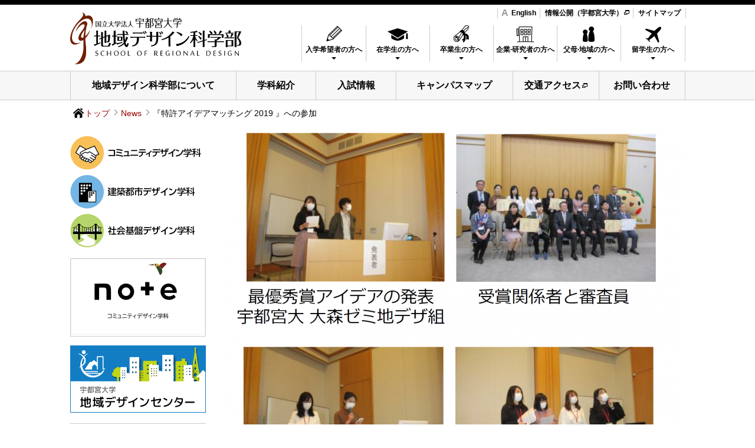

--- FILE ---
content_type: text/html; charset=UTF-8
request_url: http://rd.utsunomiya-u.ac.jp/news/index.html?p=82
body_size: 6028
content:
<!DOCTYPE html>
<html lang="ja"><head>
<meta charset="utf-8">
    <meta name="viewport" content="width=device-width, initial-scale=1" />
<title>『特許アイデアマッチング 2019 』への参加 | News | 国立大学法人宇都宮大学 地域デザイン科学部</title>
<meta name="description" content="国立大学法人宇都宮大学 地域デザイン科学部">
<meta property="og:url" content="http://rd.utsunomiya-u.ac.jp/">
<meta property="og:title" content="『特許アイデアマッチング 2019 』への参加 | News | 国立大学法人宇都宮大学 地域デザイン科学部">
<meta property="og:site_name" content="宇都宮大学 地域デザイン科学部">
<meta property="og:description" content="宇都宮大学 地域デザイン科学部の公式Webサイトです">
<meta property="og:type" content="website">
<meta property="og:country-name" content="Japan">
<link type="text/css" href="../css/style.css" media="screen, projection, print" rel="stylesheet">
<script type="text/javascript" src="../js/jquery-1.11.3.min.js"></script>
<script type="text/javascript" src="../js/modernizr.custom.59312.js"></script>
<script type="text/javascript" src="../js/jquery.transit.min.js"></script>
<script type="text/javascript" src="../js/jquery.cookie.js"></script>
<script type="text/javascript" src="../js/script.js"></script>
<!--[if lt IE 9]>
<script type="text/javascript" src="../js/css3-mediaqueries.js"></script>
<script type="text/javascript" src="../js/html5.js"></script>
<![endif]-->
<!--[if lte IE 6]>
<script type="text/javascript" src="../js/DD_belatedPNG_0.0.7a.js"></script>
<script type="text/javascript"> DD_belatedPNG.fix('.png'); </script>
<![endif]-->
<!-- Global site tag (gtag.js) - Google Analytics -->
<script async src="https://www.googletagmanager.com/gtag/js?id=G-1C62ZNE14R"></script>
<script>
  window.dataLayer = window.dataLayer || [];
  function gtag(){dataLayer.push(arguments);}
  gtag('js', new Date());

  gtag('config', 'G-1C62ZNE14R');
  gtag('config', 'UA-9715256-26');
</script></head>
<body id="news">


<header id="header">
  
  <div id="headerInner">
    <h1 class="title"><a href="../"><img src="../img/logo.svg" width="290" height="88" alt="国立大学法人 宇都宮大学 地域デザイン科学部"></a></h1>
    <div id="hnav">
      <nav id="hnav1">
        <ul>          <li class="translation_nav"><a href="..//en"><span class="icon">A</span>English</a></li
         ><li><a href="https://www.utsunomiya-u.ac.jp/disclosure/" class="blank" target="_blank">情報公開（宇都宮大学）</a></li
         ><li><a href="../sitemap.html">サイトマップ</a></li
         >        </ul>
      </nav>
            <nav id="hnav2">
        <ul class="lv1">
          <li class="parent"><span class="examinee">入学希望者の方へ</span>
            <ul class="lv2">
              <li class="blank"><a href="https://www.utsunomiya-u.ac.jp/admission/policy.php" class="blank" target="_blank">アドミッションポリシー</a></li>
              <li class="<br />
<b>Notice</b>:  Undefined index: about_policy in <b>/usr/home/haw1011s4neq/html/includes/inc_header_inner.php</b> on line <b>32</b><br />
"><a href="../about/policy.html">基本理念</a></li>
              <li class="<br />
<b>Notice</b>:  Undefined index: about_feature in <b>/usr/home/haw1011s4neq/html/includes/inc_header_inner.php</b> on line <b>33</b><br />
"><a href="../about/feature.html">教育の特色</a></li>
              <li class="<br />
<b>Notice</b>:  Undefined index: comd in <b>/usr/home/haw1011s4neq/html/includes/inc_header_inner.php</b> on line <b>34</b><br />
"><a href="../comd/">コミュニティデザイン学科</a></li>
              <li class="<br />
<b>Notice</b>:  Undefined index: archi in <b>/usr/home/haw1011s4neq/html/includes/inc_header_inner.php</b> on line <b>35</b><br />
"><a href="../archi/">建築都市デザイン学科</a></li>
              <li class="<br />
<b>Notice</b>:  Undefined index: civil in <b>/usr/home/haw1011s4neq/html/includes/inc_header_inner.php</b> on line <b>36</b><br />
"><a href="../civil/">社会基盤デザイン学科</a></li>
              <li class="blank"><a href="http://www.utsunomiya-u.ac.jp/admission/" class="blank" target="_blank">入試情報</a></li>
              <li class="blank"><a href="https://www.utsunomiya-u.ac.jp/convenient/request.php" class="blank" target="_blank">資料請求</a></li>
              <li class="blank"><a href="https://www.utsunomiya-u.ac.jp/convenient/campuslife/tuition.php" class="blank" target="_blank">入学料・授業料</a></li>
              <li class="blank"><a href="https://www.utsunomiya-u.ac.jp/convenient/campuslife/exemption.php" class="blank" target="_blank">奨学金</a></li>
              <li class="<br />
<b>Notice</b>:  Undefined index: about_degree in <b>/usr/home/haw1011s4neq/html/includes/inc_header_inner.php</b> on line <b>41</b><br />
"><a href="../about/degree.html">取得可能な学位・資格</a></li>
              <li class="blank"><a href="https://www.utsunomiya-u.ac.jp/convenient/campuslife/club.php" class="blank" target="_blank">課外活動</a></li>
              <li class="blank"><a href="https://www.utsunomiya-u.ac.jp/convenient/campuslife/dormitory.php" class="blank" target="_blank">学生寮</a></li>
              <li class="blank"><a href="http://www.utsunomiya-u.ac.jp/outline/kouhou.php" class="blank" target="_blank">各種パンフレット</a></li>
              <li class="blank"><a href="http://www.utsunomiya-u.ac.jp/eventcalendar/" class="blank" target="_blank">宇都宮大学イベント情報</a></li>              <li class="blank"><a href="https://www.youtube.com/user/utues" class="blank" target="_blank">宇都宮大学公式YouTubeチャンネル</a></li>              <li class="blank"><a href="/open_campus.html">オープンキャンパス</a></li>
            </ul>
          </li
         ><li class="parent"><span class="students">在学生の方へ</span>
            <ul class="lv2">
              <li class="<br />
<b>Notice</b>:  Undefined index: about_policy in <b>/usr/home/haw1011s4neq/html/includes/inc_header_inner.php</b> on line <b>55</b><br />
"><a href="../about/policy.html">基本理念</a></li>
              <li class="blank"><a href="https://researcher.utsunomiya-u.ac.jp/search?m=home&l=ja" class="blank" target="_blank">研究者総覧</a></li>
              <li class="blank"><a href="http://www.utsunomiya-u.ac.jp/eventcalendar/" class="blank" target="_blank">年間行事</a></li>
              <li class="blank"><a href="https://opac.lib.utsunomiya-u.ac.jp/library/" class="blank" target="_blank">図書館</a></li>
              <li class="blank"><a href="http://www2.cc.utsunomiya-u.ac.jp" class="blank" target="_blank">総合メディア基盤センター</a></li>
              <li class="blank"><a href="https://www.utsunomiya-u.ac.jp/convenient/healthsrv.php" class="blank" target="_blank">保健管理センター</a></li>              <li class="blank"><a href="https://www.utsunomiya-u.ac.jp/convenient/" class="blank" target="_blank">学生生活便利帳</a></li>
              <li class="blank"><a href="https://www.utsunomiya-u.ac.jp/convenient/campuslife/consultation.php" class="blank" target="_blank">学生相談</a></li>
              <li class="blank"><a href="https://www.utsunomiya-u.ac.jp/convenient/campuslife/tuition.php" class="blank" target="_blank">入学料・授業料</a></li>
              <li class="blank"><a href="https://www.utsunomiya-u.ac.jp/convenient/campuslife/exemption.php" class="blank" target="_blank">奨学金</a></li>
              <li class="blank"><a href="https://www.utsunomiya-u.ac.jp/activity/international/study-abroad.php" class="blank" target="_blank">留学情報</a></li>
              <li class="blank"><a href="https://intl.utsunomiya-u.ac.jp/" class="blank" target="_blank">留学生国際交流センター</a></li>
              <li class="blank"><a href="http://www.career.utsunomiya-u.ac.jp" class="blank" target="_blank">キャリア教育就職支援センター</a></li>
              <li class="blank"><a href="https://www.utsunomiya-u.ac.jp/convenient/campuslife/volunteer.php" class="blank" target="_blank">学生ボランティア支援室</a></li>
              <li class="blank"><a href="http://diversity.utsunomiya-u.ac.jp/" class="blank" target="_blank">男女共同参画推進室</a></li>
              <li class="blank"><a href="http://www.univcoop.jp/udai/" class="blank" target="_blank">大学生協</a></li>
            </ul>
          </li
         ><li class="parent"><span class="alumni">卒業生の方へ</span>
            <ul class="lv2">
              <li class="<br />
<b>Notice</b>:  Undefined index: about in <b>/usr/home/haw1011s4neq/html/includes/inc_header_inner.php</b> on line <b>76</b><br />
"><a href="../about/">地域デザイン科学部について</a></li>
              <li class="blank"><a href="http://www.utsunomiya-u.ac.jp/graduate/" class="blank" target="_blank">卒業証明書等の申請について</a></li>
              <!-- <li class="blank"><a href="http://www.lib.utsunomiya-u.ac.jp/riyouga.html" class="blank" target="_blank">附属図書館の卒業生貸し出しについて</a></li> -->
              <li class="blank"><a href="https://www.utsunomiya-u.ac.jp/activity/fund/3c-kikin.php" class="blank" target="_blank">大学基金</a></li>
              <li class="blank"><a href="https://www.utsunomiya-u.ac.jp/activity/fund/fund.php" class="blank" target="_blank">地域貢献ファンド</a></li>
              <li class="blank"><a href="http://www.utsunomiya-u.ac.jp/outline/kouhou.php" class="blank" target="_blank">各種パンフレット</a></li>
              <li class="blank"><a href="http://www.utsunomiya-u.ac.jp/eventcalendar/" class="blank" target="_blank">宇都宮大学イベント情報</a></li>              <li class="blank"><a href="https://www.youtube.com/user/utues" class="blank" target="_blank">宇都宮大学公式YouTubeチャンネル</a></li>            </ul>
          </li
         ><li class="parent"><span class="business">企業&#183;研究者の方へ</span>
            <ul class="lv2">
              <li class="<br />
<b>Notice</b>:  Undefined index: about in <b>/usr/home/haw1011s4neq/html/includes/inc_header_inner.php</b> on line <b>90</b><br />
"><a href="../about/">地域デザイン科学部について</a></li>
              <li class="blank"><a href="https://www.utsunomiya-u.ac.jp/activity/industry/" class="blank" target="_blank">産学連携について</a></li>
              <li class="blank"><a href="http://www.sangaku.utsunomiya-u.ac.jp/" class="blank" target="_blank">地域創生推進機構</a></li>
              <li class="blank"><a href="https://www.utsunomiya-u.ac.jp/activity/research/scholarlist/" class="blank" target="_blank">研究者情報検索</a></li>
              <li class="blank"><a href="https://www.utsunomiya-u.ac.jp/activity/industry/cooperation.php" class="blank" target="_blank">教育研究成果物検索</a></li>
              <li class="blank"><a href="http://www.utsunomiya-u.ac.jp/outline/kouhou.php" class="blank" target="_blank">各種パンフレット</a></li>
              <li class="blank"><a href="http://www.utsunomiya-u.ac.jp/eventcalendar/" class="blank" target="_blank">宇都宮大学イベント情報</a></li>              <li class="blank"><a href="https://www.youtube.com/user/utues" class="blank" target="_blank">宇都宮大学公式YouTubeチャンネル</a></li>            </ul>
          </li
         ><li class="parent"><span class="guardian">父母&#183;地域の方へ</span>
            <ul class="lv2">
              <li class="blank"><a href="https://www.utsunomiya-u.ac.jp/admission/policy.php" class="blank" target="_blank">アドミッションポリシー</a></li>
              <li class="<br />
<b>Notice</b>:  Undefined index: about_policy in <b>/usr/home/haw1011s4neq/html/includes/inc_header_inner.php</b> on line <b>105</b><br />
"><a href="../about/policy.html">基本理念</a></li>
              <li class="<br />
<b>Notice</b>:  Undefined index: about_feature in <b>/usr/home/haw1011s4neq/html/includes/inc_header_inner.php</b> on line <b>106</b><br />
"><a href="../about/feature.html">教育の特色</a></li>
              <li class="<br />
<b>Notice</b>:  Undefined index: comd in <b>/usr/home/haw1011s4neq/html/includes/inc_header_inner.php</b> on line <b>107</b><br />
"><a href="../comd/">コミュニティデザイン学科</a></li>
              <li class="<br />
<b>Notice</b>:  Undefined index: archi in <b>/usr/home/haw1011s4neq/html/includes/inc_header_inner.php</b> on line <b>108</b><br />
"><a href="../archi/">建築都市デザイン学科</a></li>
              <li class="<br />
<b>Notice</b>:  Undefined index: civil in <b>/usr/home/haw1011s4neq/html/includes/inc_header_inner.php</b> on line <b>109</b><br />
"><a href="../civil/">社会基盤デザイン学科</a></li>
              <li class="blank"><a href="http://www.utsunomiya-u.ac.jp/admission/" class="blank" target="_blank">入試情報</a></li>
              <li class="blank"><a href="https://www.utsunomiya-u.ac.jp/convenient/request.php" class="blank" target="_blank">資料請求</a></li>
              <li class="blank"><a href="https://www.utsunomiya-u.ac.jp/convenient/campuslife/tuition.php" class="blank" target="_blank">入学料・授業料</a></li>
              <li class="blank"><a href="https://www.utsunomiya-u.ac.jp/convenient/campuslife/exemption.php" class="blank" target="_blank">奨学金</a></li>
              <li class="<br />
<b>Notice</b>:  Undefined index: about_degree in <b>/usr/home/haw1011s4neq/html/includes/inc_header_inner.php</b> on line <b>114</b><br />
"><a href="../about/degree.html">取得可能な学位・資格</a></li>
              <li class="blank"><a href="https://www.utsunomiya-u.ac.jp/convenient/campuslife/club.php" class="blank" target="_blank">課外活動</a></li>
              <li class="blank"><a href="https://www.utsunomiya-u.ac.jp/convenient/campuslife/dormitory.php" class="blank" target="_blank">学生寮</a></li>
              <li class="blank"><a href="http://www.utsunomiya-u.ac.jp/outline/kouhou.php" class="blank" target="_blank">各種パンフレット</a></li>
              <li class="blank"><a href="http://www.utsunomiya-u.ac.jp/eventcalendar/" class="blank" target="_blank">宇都宮大学イベント情報</a></li>              <li class="blank"><a href="https://www.youtube.com/user/utues" class="blank" target="_blank">宇都宮大学公式YouTubeチャンネル</a></li>              <li class="blank"><a href="http://www.utsunomiya-u.ac.jp/admission/open.php" class="blank" target="_blank">オープンキャンパス</a></li>
              <li class="blank"><a href="https://www.utsunomiya-u.ac.jp/activity/community/index.php" class="blank" target="_blank">地域連携について</a></li>
            </ul>
          </li
         ><li class="parent"><span class="international">留学生の方へ</span>
            <ul class="lv2">
              <li class="blank"><a href="https://intl.utsunomiya-u.ac.jp/" class="blank" target="_blank">留学生センター</a></li>
              <li class="blank"><a href="https://www.utsunomiya-u.ac.jp/admission/policy.php" class="blank" target="_blank">アドミッションポリシー</a></li>
              <li class="<br />
<b>Notice</b>:  Undefined index: about_policy in <b>/usr/home/haw1011s4neq/html/includes/inc_header_inner.php</b> on line <b>130</b><br />
"><a href="../about/policy.html">基本理念</a></li>
              <li class="<br />
<b>Notice</b>:  Undefined index: about_feature in <b>/usr/home/haw1011s4neq/html/includes/inc_header_inner.php</b> on line <b>131</b><br />
"><a href="../about/feature.html">教育の特色</a></li>
              <li class="<br />
<b>Notice</b>:  Undefined index: comd in <b>/usr/home/haw1011s4neq/html/includes/inc_header_inner.php</b> on line <b>132</b><br />
"><a href="../comd/">コミュニティデザイン学科</a></li>
              <li class="<br />
<b>Notice</b>:  Undefined index: archi in <b>/usr/home/haw1011s4neq/html/includes/inc_header_inner.php</b> on line <b>133</b><br />
"><a href="../archi/">建築都市デザイン学科</a></li>
              <li class="<br />
<b>Notice</b>:  Undefined index: civil in <b>/usr/home/haw1011s4neq/html/includes/inc_header_inner.php</b> on line <b>134</b><br />
"><a href="../civil/">社会基盤デザイン学科</a></li>
              <li class="blank"><a href="http://www.utsunomiya-u.ac.jp/admission/" class="blank" target="_blank">入試情報</a></li>
              <li class="blank"><a href="https://www.utsunomiya-u.ac.jp/convenient/request.php" class="blank" target="_blank">資料請求</a></li>
              <li class="blank"><a href="https://www.utsunomiya-u.ac.jp/convenient/campuslife/tuition.php" class="blank" target="_blank">入学料・授業料</a></li>
              <li class="blank"><a href="https://www.utsunomiya-u.ac.jp/convenient/campuslife/exemption.php" class="blank" target="_blank">奨学金</a></li>
              <li class="<br />
<b>Notice</b>:  Undefined index: about_degree in <b>/usr/home/haw1011s4neq/html/includes/inc_header_inner.php</b> on line <b>139</b><br />
"><a href="../about/degree.html">取得可能な学位・資格</a></li>
              <li class="blank"><a href="https://www.utsunomiya-u.ac.jp/convenient/campuslife/club.php" class="blank" target="_blank">課外活動</a></li>
              <li class="blank"><a href="https://www.utsunomiya-u.ac.jp/convenient/campuslife/dormitory.php" class="blank" target="_blank">学生寮</a></li>
              <li class="blank"><a href="http://www.utsunomiya-u.ac.jp/outline/kouhou.php" class="blank" target="_blank">各種パンフレット</a></li>
              <li class="blank"><a href="http://www.utsunomiya-u.ac.jp/eventcalendar/" class="blank" target="_blank">宇都宮大学イベント情報</a></li>              <li class="blank"><a href="https://www.youtube.com/user/utues" class="blank" target="_blank">宇都宮大学公式YouTubeチャンネル</a></li>              <li class="blank"><a href="http://www.utsunomiya-u.ac.jp/admission/open.php" class="blank" target="_blank">オープンキャンパス</a></li>
            </ul>
          </li>
        </ul>
      </nav>
    <!-- //#hnav --></div>
  <!-- //#headerInner --></div>    <nav id="gnav">
    <ul class="clearfix lv1">
      <li class="about stndDD parent"><a href="../about/policy.html">地域デザイン科学部について</a>
        <ul class="lv2">
          <li class="<br />
<b>Notice</b>:  Undefined index: about_index in <b>/usr/home/haw1011s4neq/html/includes/inc_gnav.php</b> on line <b>5</b><br />
"><a href="../about/">学部長挨拶</a></li>
          <li class="<br />
<b>Notice</b>:  Undefined index: about_policy in <b>/usr/home/haw1011s4neq/html/includes/inc_gnav.php</b> on line <b>6</b><br />
"><a href="../about/policy.html">学部の基本理念</a></li>
          <li class="<br />
<b>Notice</b>:  Undefined index: about_human in <b>/usr/home/haw1011s4neq/html/includes/inc_gnav.php</b> on line <b>7</b><br />
"><a href="../about/human.html">育成する人材像</a></li>
          <li class="<br />
<b>Notice</b>:  Undefined index: about_ability in <b>/usr/home/haw1011s4neq/html/includes/inc_gnav.php</b> on line <b>8</b><br />
"><a href="../about/ability.html">必要とする知識・能力</a></li>
          <li class="<br />
<b>Notice</b>:  Undefined index: about_feature in <b>/usr/home/haw1011s4neq/html/includes/inc_gnav.php</b> on line <b>9</b><br />
"><a href="../about/feature.html">教育の内容</a></li>          <li class="<br />
<b>Notice</b>:  Undefined index: about_degree in <b>/usr/home/haw1011s4neq/html/includes/inc_gnav.php</b> on line <b>12</b><br />
"><a href="../about/degree.html">学位</a></li>        </ul>
      </li
     ><li class="course parent <br />
<b>Notice</b>:  Undefined index: course in <b>/usr/home/haw1011s4neq/html/includes/inc_gnav.php</b> on line <b>17</b><br />
"><a href="javascript:void(0);">学科紹介</a>
        <ul class="lv2">
          <li class="comd">
            <a href="../comd/">
              <div class="icon"><img src="../img/icon_comd.png" alt="コミュニティデザイン学科 シンボルマーク" width="44"></div>
              <p class="txt">コミュニティ<br>デザイン学科</p>
            </a>
          </li>
          <li class="archi">
            <a href="../archi/">
              <div class="icon"><img src="../img/icon_archi.png" alt="建築都市デザイン学科 シンボルマーク" width="30"></div>
              <p class="txt">建築都市<br>デザイン学科</p>
            </a>
          </li>
          <li class="civil">
            <a href="../civil/">
              <div class="icon"><img src="../img/icon_civil.png" alt="社会基盤デザイン学科 シンボルマーク" width="63"></div>
              <p class="txt">社会基盤<br>デザイン学科</p>
            </a>
          </li>
          <li class="rdc blank">
            <a href="https://crd.utsunomiya-u.ac.jp/" class="blank" target="_blank">
                            <p class="txt">地域デザインセンター</p>
            </a>
          </li>
        </ul>
           <li class="admission"><a href="../admission.html">入試情報</a></li
     ><li class="campus_map"><a href="../campus_map.html">キャンパスマップ</a></li
     ><li class="access blank"><a href="https://www.utsunomiya-u.ac.jp/outline/map/access.php" class="blank" target="_blank">交通アクセス</a></li
     ><li class="contact"><a href="../contact.html">お問い合わせ</a></li>
    </ul>
  </nav></header>
  <ul id="breadcrumb"class="clearfix">
    <li><a href="../">トップ</a></li>
    <li><a href="../news/">News</a></li>
    <li><span>『特許アイデアマッチング 2019 』への参加<span></li>
  </ul>

  <div id="wrapper" class="clearfix">

    <div id="sidebar">
    <nav id="snav" class="snav_news">
      <div class="bn mob_qr">
  <img src="../img/qrcode.gif" alt="このサイトのQRコード">
</div>
<div class="bn">
  <a href="../comd/" style="display:block;margin-bottom:5px;"><img src="../img/bn_comd.jpg" alt="コミュニティデザイン学科" width="230"></a>
  <a href="../archi/" style="display:block;margin-bottom:5px;"><img src="../img/bn_archi.jpg" alt="建築都市デザイン学科" width="230"></a>
  <a href="../civil/" style="display:block;"><img src="../img/bn_civil.jpg" alt="社会基盤デザイン学科" width="230"></a>
</div>


<div class="bn"><a href="https://note.com/uu_cd2016" target="_blank" style="border:1px solid #CCC;"><img src="../img/bnr_note_456-256.jpg" alt="note" width="228"></a></div>


<div class="bn"><a href="../rdc/centertop/" target="_blank"><img src="../img/bnr_rdc_460-230.png" alt="地域デザインセンター" width="230"></a></div>
<div class="bn"><a href="http://www.utsunomiya-u.ac.jp/" target="_blank" style="border:1px solid #CCC;"><img src="../img/bnr_uu.png" alt="宇都宮大学トップページ" width="228"></a></div>

<div class="bn"><a href="https://www.utsunomiya-u.ac.jp/outline/kouhou.php" target="_blank" style="border:1px solid #CCC;"><img src="../img/bnr_kouhou_456-120.jpg" alt="広報・刊行物" width="228"></a></div>


<div class="bn"><a href="https://www.uu-yotokai.jp/" target="_blank"><img src="../img/bnr_yotokai.png" alt="宇都宮大学同窓会陽東会" width="228"></a></div>

<nav id="sns_nav" class="bn">
  <ul>
    <li class="facebook"><a href="https://www.facebook.com/%E5%9C%B0%E5%9F%9F%E3%83%87%E3%82%B6%E3%82%A4%E3%83%B3%E3%82%BB%E3%83%B3%E3%82%BF%E3%83%BC-894857303957034/"><span class="sns_icon"><img src="../img/icon_sns_facebook_w.svg" height="40" alt="facebook" title="公式Facebookページ"></span> <span class="sns_name">Facebook</span></a></li>
    <li class="instagram"><a href="https://www.instagram.com/uuchidezakouhou/"><span class="sns_icon"><img src="../img/icon_sns_instagram_w.svg" height="40" alt="Instagram" title="公式Instagramアカウント"></span> <span class="sns_name">Instagram</span></a></li>
    <li class="youtube"><a href="https://www.youtube.com/playlist?list=PL2WwfXlN2pcR7TLF0chGp6dsA2vEFk37M"><span class="sns_icon"><img src="../img/icon_sns_youtube_w.svg" height="40" alt="YouTube" title="地域デザイン科学部 紹介動画"></span> <span class="sns_name">YouTube</span></a></li>
      </ul>
</nav>    </nav>
  </div>
  <div id="content" class="column2">
  <div id="post_main_v"><img src="../posts/nw_82-0_790_82-286.png" width="790" alt="『特許アイデアマッチング 2019 』への参加"></div>
  <div id="contentWrapper">
    <h2 class="contH">『特許アイデアマッチング 2019 』への参加</h2>
    <p id="postMeta"><span class="metaDate">2020-03-24</span><span class="metaCat">受賞</span><span class="metaAuthor">コミュニティデザイン学科</span></p>
    <div id="contBody" class="clearfix">
<p>大企業や研究機関が保有する開放特許を活用した新商品の開発や新事業の創出を<br />
支援することによって、県内中小企業の経営安定化と地域経済の活性化を目的と<br />
する「特許アイデアマッチング 2019 特許アイデア交流会」が、３月１３日に栃<br />
木県庁本館を会場に行われた。<br />
<br />
５年目を迎えるこの催しも、今年度から発想力のある学生の商品アイデアを活用<br />
することになり、コミュニティデザイン学科からは３チームが参加。新型コロナ<br />
ウイルス感染症予防のために、学生の発表・審査・表彰に限定されたなかで、参<br />
加した３チームは最優秀賞と奨励賞を受賞した。これを機にさらなる活躍が期待<br />
される。</p>
    </div>
  <!-- //#contentWrapper --></div>
<!-- //#content --></div>

  <!-- //#wrapper --></div>

<footer id="footer">
  <div id="footerContent">
    <p id="linkUU"><a href="http://www.utsunomiya-u.ac.jp/"><img id="uuLogo" src="../img/uu_logo.svg" alt="宇都宮大学" width="170" height="69"></a></p>
    <!--
    <div class="contact">
      <p class="header">お問い合わせ</p>
      <p class="name">国立大学法人 宇都宮大学<br>新学部設置準備室</p>
      <p class="address">〒321-8505 栃木県宇都宮市峰町350<br>TEL：028-649-5028　FAX：028-649-5060<br>E-mail：g-sousetsu＠miya.jm.utsunomiya-u.ac.jp</p>
    </div>
    -->
    <p class="copy">&copy; 2015 UTSUNOMIYA UNIVERSITY All rights reserved.</p>
    <!--
    <h2 style="margin-top:20px;border-top:1px solid #000;padding: 15px;">サイトマップ</h2>
    <ul class="lv1">
      <li class=""><a href="../?dir=0">トップページ</a></li>
      <li class="current"><a href="../?dir=1&page=0">地域デザイン科学部について</a>
        <ul class="lv2">
          <li><a href="../?dir=1&page=0">学部長挨拶</a></li>
          <li><a href="../?dir=1&page=1">学部の基本理念</a></li>
          <li><a href="../?dir=1&page=2">育成する人材像</a></li>
          <li><a href="../?dir=1&page=3">必要とする知識・能力</a></li>
          <li><a href="../?dir=1&page=4">特色</a></li>
          <li><a href="../?dir=1&page=5">教育課程の編成</a></li>
          <li><a href="../?dir=1&page=6">授業紹介</a></li>
          <li><a href="../?dir=1&page=7">学位</a></li>
          <li><a href="../?dir=1&page=8">アクセス</a></li>
          <li><a href="../?dir=1&page=9">教育施設</a></li>
        </ul>
      </li>
      <li class=""><a href="../?dir=2&page=0">学科紹介</a>
        <ul class="lv2">
          <li><a href="../?dir=2&page=0">コミュニティデザイン学科</a></li>
          <li><a href="../?dir=2&page=1">建築都市デザイン学科</a></li>
          <li><a href="../?dir=2&page=2">社会基盤デザイン学科</a></li>
          <li><a href="../?dir=2&page=3">地域デザインセンター</a></li>
        </ul>
      </li>
      <li class=""><a href="../?dir=3&page=0">入学案内</a></li>
      <li class=""><a href="../?dir=4&page=0">就職情報</a></li>
      <li class=""><a href="../?dir=5&page=0">産学連携</a></li>
      <li class=""><a href="../?dir=6&page=0">社会連携</a></li>
      <li class=""><a href="../?dir=7">キャンパスライフ</a></li>
    </ul>
    -->
  </div>
</footer>


</body>
</html></html>

--- FILE ---
content_type: text/css
request_url: http://rd.utsunomiya-u.ac.jp/css/style.css
body_size: 20461
content:
/* html5doctor.com Reset Stylesheet v1.6.1 Last Updated: 2010-09-17 Author: Richard Clark – http://richclarkdesign.com Twitter: @rich_clark */ html, body, div, span, object, iframe, h1, h2, h3, h4, h5, h6, p, blockquote, pre, abbr, address, cite, code, del, dfn, em, img, ins, kbd, q, samp, small, strong, sub, sup, var, b, i, dl, dt, dd, ol, ul, li, fieldset, form, label, legend, table, caption, tbody, tfoot, thead, tr, th, td, article, aside, canvas, details, figcaption, figure, footer, header, hgroup, menu, nav, section, summary, time, mark, audio, video { margin:0; padding:0; border:0; outline:0; font-size:100%; vertical-align:baseline; background:transparent; } body { line-height:1; } article,aside,details,figcaption,figure, footer,header,hgroup,menu,nav,section { display:block; } nav ul { list-style:none; } blockquote, q { quotes:none; } blockquote:before, blockquote:after, q:before, q:after { content:”; content:none; } a { margin:0; padding:0; font-size:100%; vertical-align:baseline; background:transparent; } /* change colours to suit your needs */ ins { background-color:#ff9; color:#000; text-decoration:none; } /* change colours to suit your needs */ mark { background-color:#ff9; color:#000; font-style:italic; font-weight:bold; } del { text-decoration: line-through; } abbr[title], dfn[title] { border-bottom:1px dotted; cursor:help; } table { border-collapse:collapse; border-spacing:0; } /* change border colour to suit your needs */ hr { display:block; height:1px; border:0; border-top:1px solid #cccccc; margin:1em 0; padding:0; } input, select { vertical-align:middle; }

/*==========================================================================
 フロートクリア
==========================================================================*/

/* clearfix v3.0 */
.clearfix:after {
  content: ".";
  display: block;
  clear: both;
  height: 0;
  visibility: hidden;
  overflow: hidden;
  font-size: 0.1em;
  line-height: 0;
}
.clearfix {
  min-height: 1px;
}
* html .clearfix {
  height: 1px;
  /*\*//*/
  height: auto;
  overflow: hidden;
  /**/
}

/*==========================================================================
 リンクデザイン
==========================================================================*/

a {
  overflow: hidden;
  outline: none;
  color: #0088CC;
  color: #990000;
  text-decoration: none;
}
a:hover {
  text-decoration: underline;
}
a:hover img {
  opacity: .8;
}

/*==========================================================================
 ベース設定
==========================================================================*/

html {
  overflow-y: scroll;
}

/* 共通エレメント設定
--------------------------------------------------------------------------*/

article, section {
  margin: 30px 0;
}
h1 {
  font-weight: bold;
  font-size: 24px;
}
li {
  margin-left: 1.5em;
}
a.blank {
  padding-right: 2px;
  position: relative;
}
a.blank:after {
  content: '';
  display: inline-block;
  height: 6px;
  width: 7px;
  margin-bottom: 2px;
  margin-left: 3px;
  border-top: 0px #000 solid;
  border-right: 0px #000 solid;
  border-bottom: 1px #FFF solid;
  border-left: 1px #FFF solid;
  -moz-box-shadow: -2px 2px 0 -1px #000;
  -webkit-box-shadow: -2px 2px 0 -1px #000;
  box-shadow: -2px 2px 0 -1px #000;
  background: linear-gradient(to bottom, #FFF 0%, #FFF 100%) 1px 2px;
  -webkit-background-size: 5px 3px;
  background-size: 5px 3px;
  background-repeat: no-repeat;
  background-color: #000
}
a.blank:hover:after {
  border-top: 0px #990700 solid;
  border-right: 0px #990700 solid;
  background-color: #990700;
  box-shadow: -2px 2px 0 -1px #990700;
}
img {
  vertical-align: bottom;
}
em, strong {
  font-style: normal;
  font-weight: bold;
}
figure {
  margin: 1.5em 0;
  text-align: center;
}
figcaption {
  font-size: .9em;
  text-align: center;
}

/* 文字サイズ固定
--------------------------------------------------------------------------*/

html,body {
  -webkit-text-size-adjust: none;
  height: 100%;
  width: 100%;
  margin: 0;
}

/* body
--------------------------------------------------------------------------*/

body {
  color: #000;
  background-color: #FFF;
  font-size: 14px;
  font-family: Arial, Roboto, "Droid Sans", "游ゴシック", YuGothic, "ヒラギノ角ゴ ProN W3", "Hiragino Kaku Gothic ProN", "メイリオ", Meiryo, sans-serif;
  line-height: 180%;
  font-weight: 500;
}

.table {
  line-height: 120%;
}

* {
  -webkit-box-sizing: border-box;
  -moz-box-sizing: border-box;
  -o-box-sizing: border-box;
  -ms-box-sizing: border-box;
  box-sizing: border-box;
}

/* フッター
--------------------------------------------------------------------------*/

#footer {
  width: 100%;
  margin: 20px auto 0;
  border-top: 1px solid #CCC;
  background-color: #F7F7F7;
}
#footerContent {
  clear: both;
  padding: 25px 5px;
  text-align: center;
}
#footerContent #linkUU a {
  display: block;
  width: 170px;
  margin: 5px auto 25px;
}
#footerContent #linkUU a:hover {
  opacity: .7;
}

/* テーブル
--------------------------------------------------------------------------*/

.tableWrap {
  overflow: auto;
  width: 100%;
}
table {
  width: 100%;
}
.swipeIcon {
  border-bottom: 1px solid #000;
  display: block;
  margin: 10px 0 5px;
  padding: 0;
  text-align: center;
}
.swipeIcon img {
  width: 200px !important;
}

th.w5p, td.w5p { width: 5%; }
th.w10p, td.w10p { width: 10%; }
th.w15p, td.w15p { width: 15%; }
th.w20p, td.w20p { width: 20%; }
th.w25p, td.w25p { width: 25%; }
th.w30p, td.w30p { width: 30%; }
th.w35p, td.w35p { width: 35%; }
th.w40p, td.w40p { width: 40%; }
th.w45p, td.w45p { width: 45%; }
th.w50p, td.w50p { width: 50%; }
th.w55p, td.w55p { width: 55%; }
th.w60p, td.w60p { width: 60%; }
th.w65p, td.w65p { width: 65%; }
th.w70p, td.w70p { width: 70%; }
th.w75p, td.w75p { width: 75%; }
th.w80p, td.w80p { width: 80%; }
th.w85p, td.w85p { width: 85%; }
th.w90p, td.w90p { width: 90%; }
th.w95p, td.w95p { width: 95%; }
th.w100p, td.w100p { width: 100%; }
table.styleTable {
  width: 100%;
}
table.styleTable thead th {
  background-color: #F7F7F7;
  /*background-color: #000;*/
  /*color: #FFF;*/
  /*border-top: 5px solid #000;*/
}
table td ul,
table td ol,
table td dl,
table td p,
table td {
  line-height: 140%;
}
table td li {
  margin-bottom: 0.5em;
}
table .note {
  font-size: .9em;
}
.aleft { text-align: left; }
.acenter { text-align: center; }
.aright { text-align: right; }

.note_table {
  border: none;
  font-size: .9em;
}
.note_table th {
  border: none;
  width: 1%;
  white-space: nowrap;
  padding: 0;
  padding: 0 .5em 0 0;
}
.note_table th:after {
  content: "：";
}
.note_table td {
  border: none;
}

/* メインコンテンツ
--------------------------------------------------------------------------*/

.contH {
  font-size: 2em;
  margin: 0.6em 0 0;
  padding-bottom: 1em;
  border-bottom: 1px solid #000;
  position: relative;
  line-height: 1.3em;
}
.contH>span {
  display: block;
  font-size: .6em;
  font-weight: normal;
  margin-top: .3em;
  /* margin-bottom: -1em; */
  color: #666;
  font-style: italic;
  line-height: 115%;
}
.contH>span.sub {
  display: block;
  font-size: .8em;
  font-weight: bold;
  margin-top: .5em;
  margin-bottom: -.5em;
  color: #000;
  font-style: normal;
}
.contH>span.sub>span {
  display: block;
  font-size: .7em;
  font-weight: normal;
  margin-top: .5em;
  /* margin-bottom: -1em; */
  color: #666;
  font-style: italic;
  line-height: 115%;
}
.contH:after {
  content: "";
  width: 4em;
  height: 3px;
  display: block;
  background-color: #000;
  position: absolute;
  left: 0;
  bottom: 0;
}
#contBody {
  min-height: 400px;
}
#contBody h3 {
  font-size: 1.4em;
  font-weight: bold;
  margin: 0.5em 0 1.2em;
  /*display: inline-block;*/
  background: url(../img/dotted2px.gif) left bottom repeat-x;
  padding: 3px 0.8em 0.5em 0;
}
#contBody h3.noBorder {
  background: none;
  padding: 0;
  margin-bottom: 0.7em;
}
#contBody h4 {
  font-size: 1.2em;
  font-weight: bold;
  margin: 1em 0;
  padding-left: 7px;
  border-left: 4px solid #000;
}
#contBody h5 {
  font-size: 1.1em;
}
#contBody p {
  margin: 1em .3em;
  /*text-indent: 1em;*/
}
#contBody .framed {
  margin: 1em 0;
  padding: .8em;
  border: 3px solid #E9E9E9;
  background-color: #F7F7F7;
}
#contBody dt {
  font-weight: bold;
}
ul.plain li,
ol.plain li {
  list-style: none;
  margin-left: 0!important;
}
ol.uc {
  list-style: upper-latin;
}
ol.lc {
  list-style: lower-latin;
}
table {
  border-top: 1px solid #CCC;
  border-left: 1px solid #CCC;
  margin: 1em 0;
}
th, td {
  border-right: 1px solid #CCC;
  border-bottom: 1px solid #CCC;
  padding: 5px 7px;
}
th.vamiddle, td.vamiddle {
  vertical-align: middle;
}
section.section_border {
  border-bottom: solid 1px #ccc;
  padding-bottom: 30px;
}
#content ul,
#content ol,
#content dl {
  margin: 1em .3em;
}
#content ul li {
  list-style: none;
  position: relative;
  margin-bottom: .5em;
  line-height: 130%;
  margin-left: 1em;
}
#content ul:not(.plain) li::before {
  content: '';
  display: block;
  position: absolute;
  top: 0.7em;
  left: -0.7em;
  width: 3px;
  height: 3px;
  background-color: #666;
  -webkit-transform: rotate(-45deg);
  transform: rotate(-45deg);
}
#contBody p.tableNoteTop {
  margin: 40px auto 2px;
  text-align: right;
}
#contBody p.tableNoteBtm {
  margin: 5px 0;
  text-align: left;
}
#content figure {
  margin-left: 0.3em;
  margin-right: 0.3em;
}
#content figcaption {
  text-align: left;
  font-size: 12px;
  line-height: 1.3em;
  padding: 3px 0;
}
#content span.ant {
  font-weight: bold;
  color: #B28500;
  margin: 0 0.2em;
}
/* 新着情報のdlのみ */
dl#topics {
  margin: 0;
}

/* Headlines
--------------------------------------------------------------------------*/
#headlines .contH .subtitle {
  display: block;
  font-size: .7em;
  font-weight: normal;
  line-height: 1.3em;
  margin-bottom: 0;
  color: #000;
  font-style: normal;
}
#headlines .contH {
  margin-bottom: 0;
}
#headlines figure {
  text-align: left;
  display: inline-block;
  margin-top: 0.3em;
  margin-bottom: 0.3em;
}
#headlines img {
  margin-bottom: 3px;
}
#headlines #contBody img{
  text-align: left;
}
#headlines #postMeta {
  margin-top: 5px;
  margin-bottom: 30px;
  /*font-weight: bold;*/
}
#headlines #postMeta span {
  display: inline-block;
  margin-left: 5px;
}

/* News
--------------------------------------------------------------------------*/
#news .contH .subtitle {
  display: block;
  font-size: .7em;
  font-weight: normal;
  line-height: 1.3em;
  margin-bottom: 0;
  color: #000;
  font-style: normal;
}
#news .contH {
  margin-bottom: 0;
}
#news figure {
  text-align: left;
  display: inline-block;
  margin-top: 0.3em;
  margin-bottom: 0.3em;
}
#news img {
  margin-bottom: 3px;
}
#news #contBody img{
  text-align: left;
}
#news #postMeta {
  margin-top: 5px;
  margin-bottom: 30px;
  /*font-weight: bold;*/
}
#news #postMeta span {
  display: inline-block;
  margin-left: 5px;
}

/* 学科ページ外学科ヘッダー
--------------------------------------------------------------------------*/

.courseSection {
  margin-left: 19px;
  padding-left: 19px;
  padding-right: 5px;
  padding-bottom: 2px;
  border-left: 2px solid #F7BF57;
}
.comdSection {
  border-color: #F7BF57;
  border-color: #FBDF82;
}
.archiSection {
  border-color: #73B3E2;
  border-color: #B9D9F0;
}
.civilSection {
  border-color: #B4D368;
  border-color: #D9E9B3;
}
h3.courseSectionheader,
h4.courseSectionheader {
  border-left: none!important;
  position: relative;
  padding-left: 45px!important;
  padding-top: 0.4em!important;
  margin-left: -40px!important;
  background-color: #FFF!important;
}
h3.courseSectionheader {
  min-height: 47px;
}
h4.courseSectionheader {
}
h3.courseSectionheader::before,
h4.courseSectionheader::before {
  content: '';
  width: 40px;
  height: 40px;
  display: block;
  position: absolute;
  top: 0;
  left: 0;
  background: url(../img/icon_comd_200.png) center center no-repeat;
  background-size: 40px;
  border-radius: 100px;
  -webkit-border-radius: 100px;
  -moz-border-radius: 100px;
}
.comdSection .courseSectionheader::before {
  background-image: url(../img/icon_comd_200.png);
}
.archiSection .courseSectionheader::before {
  background-image: url(../img/icon_archi_200.png);
}
.civilSection .courseSectionheader::before {
  background-image: url(../img/icon_civil_200.png);
}
.align_right {
  text-align: right;
}

/* 学科トップ
--------------------------------------------------------------------------*/
/* FBバナー */
#contBody .fb_bn {
  display: block;
  max-width: 360px;
  margin: 0 auto 10px;
  padding: 10px 0;
  position: relative;
}
#contBody .fb_bn:hover {
  opacity: .8;
}
#contBody .fb_bn img {
  width: 100%;
  border: 1px solid #CCC;
}
#contBody .fb_bn:before {
  content: "";
  display: block;
  width: 1px;
  height: 60%;
  position: absolute;
  top: 20%;
  right: 10%;
  background-color: #CCC;
}
#contBody .fb_bn:after {
  content: "";
  display: block;
  width: 8px;
  height: 8px;
  position: absolute;
  top: 50%;
  right: 5%;
  margin-top: -5px;
  border-right: 1px solid #CCC;
  border-bottom: 1px solid #CCC;
  -webkit-transform: rotate(-45deg);
  transform: rotate(-45deg);
}

/* 学生生活
--------------------------------------------------------------------------*/
@media screen and (min-width: 601px) {
  #studentlife .studentlife_body {
    display: flex;
  }
}
#studentlife .profile {
  margin-right: 20px;
}
#studentlife .studentlife_dscr {
  padding: 15px;
  border: 2px solid #FBAE17;
  border-radius: 10px;
  position: relative;
  margin-top: 0!important;
  margin-bottom: 15px!important;
}
/*
#studentlife .studentlife_dscr:after {
  content: "";
  position: absolute;
  left: 100px;
  top: 100%;
  width: 0;
  height: 0;
  border-top: 20px solid #FBAE17;
  border-right: 10px solid transparent;
  border-bottom: 0 solid transparent;
  border-left: 10px solid transparent;
}
*/
#studentlife .schedule {
  /* padding-top: 15px; */
}
#studentlife .schedule h4 {
  border-left: none;
  border-radius: 7px;
  color: #FFF;
  font-weight: bold;
  margin: 0;
  padding: 2px 2px 0;
  text-align: center;
}
#studentlife .studentlife01 .schedule h4 {
  background-color: #FBAE17;
}
#studentlife .studentlife01 .studentlife_dscr {
  border: 2px solid #FBAE17;
}
/*
#studentlife .studentlife01 .studentlife_dscr:after {
  border-top: 20px solid #FBAE17;
}
*/
#studentlife .studentlife02 .schedule h4 {
  background-color: #74B4E4;
}
#studentlife .studentlife02 .studentlife_dscr {
  border: 2px solid #74B4E4;
}
/*
#studentlife .studentlife02 .studentlife_dscr:after {
  border-top: 20px solid #74B4E4;
}
*/
#studentlife .studentlife03 .schedule h4 {
  background-color: #B6D56A;
}
#studentlife .studentlife03 .studentlife_dscr {
  border: 2px solid #B6D56A;
}
/*
#studentlife .studentlife03 .studentlife_dscr:after {
  border-top: 20px solid #B6D56A;
}
*/
#studentlife .schedule .timetable {
  margin-top: 10px;
}
#studentlife .timeline {
  border-left: 2px solid #FBDF82;
  margin-top: 0;
  margin-left: 15px;
  /* width: 335px; */
  padding: 20px 0 15px;
}
#studentlife .timeline dt {
  padding: 0 0 0 20px;
  position: relative;
  /* float: left; */
  /* width: 3.3em; */
  width: 80px;
  clear: both;
  font-size: 18px;
  font-weight: bold;
  color: #FBAE17;
}
#studentlife .timeline dt:before {
  content: "";
  position: absolute;
  top: 8px;
  left: -9px;
  width: 16px;
  height: 16px;
  display: block;
  border-radius: 10px;
  background-color: #FBAE17;
  margin-top: -5px;
}
#studentlife .timeline dt:after {
  content: "";
  position: absolute;
  top: 10px;
  left: 8px;
  width: 10px;
  height: 2px;
  display: block;
  background-color: #FBDF82;
  /* margin-top: -5px; */
}
#studentlife .timeline dd {
  padding: 0;
  /* float: left; */
  /* width: 240px; */
  margin-top: -23px;
  margin-left: 80px;
}
#studentlife .timeline dd p {
  line-height: 130%;
  padding: 0;
  margin: 0 0 8px;
}
#studentlife .timeline dd .h {
  font-size: 16px;
  font-weight: bold;
}
#studentlife .timeline dd .d {
  font-size: 12px;
  margin-top: 2px;
}
#studentlife .studentlife01 .timeline {
  border-color: #FBDF82;
}
#studentlife .studentlife02 .timeline {
  border-color: #74B4E4;
}
#studentlife .studentlife03 .timeline {
  border-color: #B6D56A;
}
#studentlife .studentlife01 .timeline dt {
  color: #FBAE17;
}
#studentlife .studentlife01 .timeline dt:before {
  background-color: #FBAE17;
}
#studentlife .studentlife01 .timeline dt:after {
  background-color: #FBDF82;
}
#studentlife .studentlife02 .timeline dt {
  color: #74B4E4;
}
#studentlife .studentlife02 .timeline dt:before {
  background-color: #74B4E4;
}
#studentlife .studentlife02 .timeline dt:after {
  background-color: #B9D9F0;
}
#studentlife .studentlife03 .timeline dt {
  color: #B6D56A;
}
#studentlife .studentlife03 .timeline dt:before {
  background-color: #B6D56A;
}
#studentlife .studentlife03 .timeline dt:after {
  background-color: #D9E9B3;
}

/* カリキュラム
--------------------------------------------------------------------------*/

.contSection h2 span {
  font-size: 14px;
  font-weight: normal;
  margin-left: 8px;
}
.curriculum_table {
  width: 770px;
  margin: 0 auto;
  border: 1px solid #CCC;
  border-top: none;
}
.curriculum_table ul li {
  margin-left: 0!important;
}
.curriculum_table th,
.curriculum_table td {
  border: 1px solid #CCC;
  text-align: left;
  font-size: 12px;
  padding: 5px 8px;
  font-weight: normal;
  border-top: 1px solid #CCC;
}
.curriculum_table th .year {
  font-weight: bold;
  font-size: 16px;
}
.curriculum_table .th1 {
  width: 100px;
  background-color: #DDD;
}
#comd_curriculum_table .th1 {
  width: 1em;
}
#archi_curriculum_table .th1 {
  width: 60px;
}
.curriculum_table .th2 {
  width: 100px;
}
#archi_curriculum_table .th2 {
  width: 60px;
}
.curriculum_table .tha {
  background-color: #E4DBC1;
}
.curriculum_table .thb {
  background-color: #FFFAC2;
}
.curriculum_table .thc {
  background-color: #FECD8E;
}
.curriculum_table .thd {
  background-color: #96C6EA;
}
.curriculum_table .the {
  background-color: #DCECC5;
}
.curriculum_table .thf {
  background-color: #C6E09D;
}
.curriculum_table td ul li {
  list-style-type: none;
  line-height: 110%!important;
  margin-bottom: .7em!important;
}
#content .curriculum_table td ul li::before {
  display: none;
}
.tableNoteBtm {
  margin: 5px 0;
  text-align: left;
}

/* キャンパスマップ
--------------------------------------------------------------------------*/

.courseList {
  margin-top: -8px!important;
}
.courseList li {
  display: inline-block;
  margin: 0 .5em 0 0!important;
  padding: 3px 10px 2px;
  font-weight: bold;
  list-style-type: none;
  border-radius: 20px;
  -webkit-border-radius: 20px;
  -moz-border-radius: 20px;
}
.courseList li::before {
  display: none!important;
}
.courseList li.comd {
  background-color: #F7BF57;
}
.courseList li.archi {
  background-color: #74B4E3;
}
.courseList li.civil {
  background-color: #B4D368;
}
.campus_address {
  margin: -1.1em .5em 1.3em!important;
  font-weight: bold;
  line-height: 130%;
}
.campus_address span {
  font-size: .9em;
  font-weight: normal;
}

/* 入試情報
--------------------------------------------------------------------------*/

.faq {
  border: 1px solid #CCC;
  background-color: #F7F7F7;
  margin-left: 5px;
}
.faq h5 {
  margin-top: 0!important;
  padding-top: .8em;
  padding-left: 17px!important;
}
.faq dl {
  margin-bottom: 0!important;
}
.faq dt {
  border-top: 1px solid #CCC;
  line-height: 140%;
  font-size: 1.1em;
  padding-top: 15px;
  margin-bottom: 10px;
}
.faq dd {
  padding-bottom: 15px;
  line-height: 150%;
}
.faq dt,
.faq dd {
  position: relative;
  padding-left: 33px;
  margin-left: 10px;
  margin-right: 10px;
}
.faq dt span,
.faq dd span {
  position: absolute;
  display: block;
  width: 26px;
  font-size: 24px;
  font-weight: bold;
  text-align: center;
  top: 0;
  left: 0;
}
.faq dt span {
  top: 15px;
  color: #EC7F7F;
}
.faq dd span {
  color: #7FD1EC;
}
.entranceExaminationTable {
  min-width: 700px;
  margin: 0 auto;
  border: 1px solid #CCC;
  border-top: none;
}
.entranceExaminationTable th,
.entranceExaminationTable td {
  border: 1px solid #CCC;
  border-bottom: none;
  text-align: left;
  font-size: 0.9em;
  padding: 5px 8px;
  font-weight: normal;
}
.entranceExaminationTable .tha strong,
.entranceExaminationTable .thb strong,
.entranceExaminationTable .thc strong {
  font-size: 1.2em;
  line-height: 140%;
}
.entranceExaminationTable th.center,
.entranceExaminationTable td.center {
  text-align: center;
}
.entranceExaminationTable td.nb {
  border-top: none;
}
.entranceExaminationTable td p {
  padding: 3px 0 3px 5px;
  line-height: 130%;
}
.entranceExaminationTable td strong {
  color: #F00;
}
.entranceExaminationTable td strong.note {
  font-size: 11px;
}
.entranceExaminationTable td .header {
  padding: 3px 0;
  font-weight: bold;
}
.entranceExaminationTable .thh {
  width: 13%;
}
.entranceExaminationTable .th1 {
  font-weight: bold;
}
.entranceExaminationTable .tha {
  background-color: #F8C058;
  width: 29%;
  text-align: center;
  font-weight: bold;
  line-height: 120%;
  padding: 10px;
}
.entranceExaminationTable .thb {
  background-color: #74B4E3;
  width: 29%;
  text-align: center;
  font-weight: bold;
  line-height: 120%;
  padding: 15px;
}
.entranceExaminationTable .thc {
  background-color: #B5D469;
  width: 29%;
  text-align: center;
  font-weight: bold;
  line-height: 120%;
  padding: 10px;
}
.linkPre {
  font-size: 1em;
  text-align: center;
  font-weight: bold;
  margin: 40px 15px 30px;
}
#entranceExamination .linkPre {
  width: 700px;
  margin: 30px auto;
  border: 1px solid #CCC;
  padding: 20px 0;
  border-radius: 10px;
  -webkit-border-radius: 10px;
  -moz-border-radius: 10px;
}

/* 卒業後の進路（comd）
--------------------------------------------------------------------------*/

#comd .way .graph {
  width: 375px;
  float: right;
  margin-top: 0;
  margin-left: 15px;
}
#comd .model h3 span {
  font-size: .8em;
  margin-right: .5em;
  color: #666;
}
#comd .model .model_dscr {
  font-size: 1.1em;
  margin-top: -.7em;
}
#comd .model .model_block {
  border: 3px solid #31a7c8;
  border-radius: 10px;
  -webkit-border-radius: 10px;
  -moz-border-radius: 10px;
  padding: 0 15px 5px;
  margin-left: 5px;
  margin-right: 5px;
  position: relative;
}
#comd .model .model_block p strong {
  font-size: 1.1em;
}
#comd .model .model_block_b {
  border-color: #eb633a;
}
#comd .model .model_block_c {
  border-color: #36a537;
  margin-top: 0;
  margin-bottom: 30px;
}
#comd .model .model_block .theHeader {
  color: #FFF;
  font-weight: bold;
  background-color: #31a7c8;
  border: none;
  margin: 0;
  margin-left: -15px;
  margin-right: -15px;
  padding: 5px 10px;
}
#comd .model .model_block_b .theHeader {
  background-color: #eb633a;
}
#comd .model .model_block_c .theHeader {
  background-color: #36a537;
}
#comd .model .model_d-e {
  position: relative;
  overflow: hidden;
  height: 100%;
}
#comd .model .model_block_a:after,
#comd .model .model_block_b:after {
  content: '';
  width: 1px;
  height: 1px;
  border-left: 30px solid transparent;
  border-right: 30px solid transparent;
  border-top: 20px solid #ccc;
  position: absolute;
  bottom: -28px;
  left: 50%;
  margin-left:-30px;
}
#comd .model .model_d-e:before {
  content: '';
  width: 1px;
  height: 1px;
  border-left: 30px solid transparent;
  border-right: 30px solid transparent;
  border-top: 20px solid #ccc;
  position: absolute;
  bottom: 5px;
  left: 50%;
  margin-left:-30px;
}
#comd .model .model_block_d {
  width: 375px;
  float: left;
  margin-top: 0;
  border-color: #d8b700;
}
#comd .model .model_block_e {
  width: 360px;
  float: right;
  border: none;
  padding: 0;
  margin-top: 0;
  margin-right: 15px;
}
#comd .model .model_block_e a {
  display: block;
  margin: 0;
  text-decoration: none;
}
#comd .model .model_block_e a:hover {
  opacity: .7;
}
#comd .model .model_block_e a img {
  border: 1px solid #000;
}
#comd .model .model_block_e a:hover img {
  border: 1px solid #990000;
}
#comd .model .model_block_d .theHeader {
  background-color: #d8b700;
}
#comd .model .model_block_e .theHeader {
  font-weight: bold;
  border: none;
  margin: 0;
  margin-left: -15px;
  margin-right: -15px;
  padding: 5px 10px;
}
#comd .model .model_block_e .caption {
  margin: 0;
  font-size: 12px;
}

/* 就職・進学先（archi）
--------------------------------------------------------------------------*/

#archi .obogList dd ul {
  margin: 0.3em 0 .7em .7em;
}
#archi .obogList dd ul li {
  display: inline-block;
  margin: 0 0 .5em 0;
}
#archi .obogList dd ul li::before {
  content: ' ／ ';
}
#archi .obogList dd ul li:first-child::before {
  content: '';
}

/* grad_design.html
--------------------------------------------------------------------------*/

div.gdwrap_overflowhidden {
  width: 100%;
  overflow: hidden;
}
div.gdwrap_overflowhidden div.gdwrap {
  width: 792px;
  margin-left: -22px;
}
div.gdwrap_overflowhidden div.gdwrap a {
  color: #000;
  display: inline-block;
  display: block;
  margin-bottom: 0;
}
div.gdwrap_overflowhidden div.gdwrap a:hover {
  text-decoration: underline;
  color: #0088CC;
  color: #990000;
}
div.gdwrap_overflowhidden div.gdwrap div.gd_li,
div.gdwrap_overflowhidden div.gdwrap div.gd_li2 {
  width: 176px;
  float: left;
  margin-left: 22px;
  border: solid 1px #cccccc;
  -moz-box-sizing: border-box;
  -webkit-box-sizing: border-box;
  -o-box-sizing: border-box;
  -ms-box-sizing: border-box;
  box-sizing: border-box;
  margin-bottom: 15px;
}
div.gdwrap_overflowhidden div.gdwrap div.gd_li a img,
div.gdwrap_overflowhidden div.gdwrap div.gd_li2 span.dummy img {
  width: 174px;
}
div.gdwrap_overflowhidden div.gdwrap div.gd_li a h5,
div.gdwrap_overflowhidden div.gdwrap div.gd_li2 span.dummy h5 {
  padding: 10px;
  word-break: break-all;
}
/*grad_design_2008-01.html*/
ul.shimoji_li li {
  list-style-type: none;
  display: inline-block;
  margin-bottom: 15px;
  -moz-box-sizing: border-box;
  -webkit-box-sizing: border-box;
  -o-box-sizing: border-box;
  -ms-box-sizing: border-box;
  box-sizing: border-box;
  border: solid 1px #cccccc;
  width: 200px;
}
ul.shimoji_li li img {
  width: 198px;
}
/*orientation.html*/
dl.or_dl {
  width: 100%;
}
dl.or_dl dt {
  width: 4.5em;
  float: left;
}
dl.or_dl dd {
  margin-left: 4.5em;
  word-break: break-all;
}
span.ob_position {
  margin-left: 15px;
}
/*exhibition.html*/
div.exhibition_dscr {
  width: 520px;
  float: left;
}
img.img_exhibition {
  width: 200px;
   -moz-box-sizing: border-box;
  -webkit-box-sizing: border-box;
  -o-box-sizing: border-box;
  -ms-box-sizing: border-box;
  box-sizing: border-box;
  border: solid 1px #cccccc;
  float: right;
}
/*event.html*/
h4.ev_h4 span {
  margin-left: 15px;
}
dl.ev_dl {
  width: 100%;
}
dl.ev_dl dt {
  width: 8.5em;
  float: left;
}
dl.ev_dl dd {
  margin-left:  8.5em;
  word-break: break-all;
}
span.keigu {
  display: block;
  text-align: right;
}
/*history.html*/
dl.history_dl {
  width: 100%;
}
dl.history_dl dt {
  width: 10.5em;
  float: left;
  padding: 10px 0;
}
dl.history_dl dd {
  margin-left: 10.5em;
  padding: 10px 0;
  word-break: break-all;
}

/* 社会基盤デザイン学科 研究室 labo.html
--------------------------------------------------------------------------*/

div.lab_img {
  float: left;
  width: 250px;
}
div.lab_img img {
  width: 250px;
  -moz-box-sizing: border-box;
  -webkit-box-sizing: border-box;
  -o-box-sizing: border-box;
  -ms-box-sizing: border-box;
  box-sizing: border-box;
  border: solid 1px #cccccc;
}
div.lab_body {
  float: right;
  width: 500px;
  margin-top: -10px;
}
div.lab_body .lab_teacher {
  margin-right: 15px;
  font-weight: bold;
}
/*スタッフシングルページ設定*/
div.staff_single_head {
  border-bottom: solid 1px #cccccc;
  padding-bottom: 15px;
}
div.staff_singleimg {
  width: 150px;
  float: left;
}
div.staff_singleimg img {
  width: 150px;
}
div.staff_singlebody {
  float: right;
  width: 600px;
}
div.staff_singlebody p.staff_singlelink {
  margin-top: -15px!important;
}
img.staff_singleimg {
  max-width: 100%;
}

/* お問い合わせ
--------------------------------------------------------------------------*/

.contact_block {
  padding-top: 0!important;
}
.contact_block h4 {
  font-size: 1.5em!important;
}
.contact_block p {
  margin-top: 0.5em!important;
  margin-bottom: 0.5em!important;
}
.contact_block p.address {
  font-size: 1.2em;
}
.contact_block p.tel,
.contact_block p.mail {
  font-size: 1.5em;
}
.contact_block p.tel span {
  font-weight: bold;
  font-size: 1.3em;
}
.contact_block p.mail span {
  font-weight: bold;
  font-size: 1.1em;
}

/* オープンキャンパス
--------------------------------------------------------------------------*/
#ocTimeTable table {
  width: 770px;
}
#ocTimeTable table tbody {
  font-size: 12px;
}
#ocTimeTable table th,
#ocTimeTable table td {
  padding: 2px 0;
}
#ocTimeTable table th {
  background-color: #F7F7F7;
}
#ocTimeTable table td {
  text-align: center;
}
#ocTimeTable table td.bgcB {
  background-color: #97c4f2;
}
#ocTimeTable table td.bgcG {
  background-color: #aee5b8;
}
#ocTimeTable table td.bgcO {
  background-color: #ffd38d;
}
#ocTimeTable table td.bgcY {
  background-color: #fff98d;
}
#ocTimeTable table td .trialLessonCourceIcon {
  display: block;
  border-radius: 100px;
  margin: 0 auto;
  -webkit-border-radius: 100px;
  -moz-border-radius: 100px;
  border: 2px solid #FFF;
}
#ocTimeTable table.mine .timeCal {
  width: 110px;
  background-color: #FFF;
}
#ocTimeTable table.mine .dataCal {
  width: 220px;
}
#ocTimeTable table.yoto .timeCal {
  width: 42px;
  background-color: #FFF;
}
#ocTimeTable table.yoto .dataCal {
  width: 104px;
}

/* コミュニティデザイン学科 / 座談会 （/comd/career_tabletalk.html）
--------------------------------------------------------------------------*/

#tabletalk .members {
  margin: 0 auto;
}
#tabletalk .members li {
  width: 180px;
  margin: 0 7px;
  display: inline-block;
  vertical-align: top;
  text-align: center;
}
@media screen and (max-width: 600px) {
  #tabletalk .members li {
    display: block;
    width: 95%;
    padding-bottom: 2em;
  }
}
#tabletalk .members li img {
  border-radius: 100px;
  -webkit-border-radius: 100px;
  -moz-border-radius: 100px;
}
#tabletalk .members li .member {
  font-size: 14px;
}
#tabletalk .members li .member .name {
  font-size: 16px;
  font-weight: bold;
}
#tabletalk .members li .prof {
  font-size: 12px;
  text-align: left;
}
#tabletalk .talk .m {
  font-weight: bold;
}
#tabletalk .talk span {
  font-weight: bold;
  margin-right: 5px;
}
#tabletalk .talk .i,
#tabletalk .talk .k,
#tabletalk .talk .h,
#tabletalk .talk .t {
  padding-left: 80px;
}
#tabletalk .talk .i span,
#tabletalk .talk .k span,
#tabletalk .talk .h span,
#tabletalk .talk .t span {
  position: relative;
  float: left;
  display: block;
  width: 70px;
  margin-left: -80px;
  font-size: .7em;
  text-align: center;
  color: #999;
  line-height: 130%;
}
#tabletalk .talk .i span:before,
#tabletalk .talk .k span:before,
#tabletalk .talk .h span:before,
#tabletalk .talk .t span:before {
  content: "";
  display: block;
  width: 70px;
  height: 70px;
  background: url(../comd/img/tabletalk/inaba.jpg) left top no-repeat;
  background-size: cover;
  border-radius: 100px;
  -webkit-border-radius: 100px;
  -moz-border-radius: 100px;
  margin-bottom: 4px;
}
#tabletalk .talk .i span:before {
  background-image: url(../comd/img/tabletalk/inaba.jpg);
}
#tabletalk .talk .k span:before {
  background-image: url(../comd/img/tabletalk/komori.jpg);
}
#tabletalk .talk .h span:before {
  background-image: url(../comd/img/tabletalk/hiraide.jpg);
}
#tabletalk .talk .t span:before {
  background-image: url(../comd/img/tabletalk/tsuyukubo.jpg);
}

/* 11号館カレンダー
--------------------------------------------------------------------------*/
#content #dl_btn_11cal {
  margin: 15px auto;
  width: 272px;
  height: 135px;
  background: url(../img/cal_dl_bg.png) 0 0 no-repeat;
  background-size: contain;
  position: relative;
}
#content #dl_btn_11cal li {
  position: absolute;
  width: 75px;
  height: 91px;
  top: 52px;
  list-style: none!important;
  margin: 0;
  padding: 0;

}
#content #dl_btn_11cal li.pdf {
  left: 50px;
}
#content #dl_btn_11cal li.xls {
  left: 147px;
}



/* バナーエリア下SNSアイコン
--------------------------------------------------------------------------*/

#sns_nav ul {
  margin-top: 25px;
  padding: 0 10px;
  display: flex;
  flex-flow: row wrap;
  justify-content: space-around;
}
#sns_nav ul {
  list-style-type: none;
  padding: 0 10px;
  display: flex;
  flex-flow: row wrap;
  justify-content: space-around;
}
#sns_nav ul li {
  line-height: 1.15;
  margin: 0;
}
#sns_nav ul a {
  color: #000;
  display: block;
  width: 60px;
}
#sns_nav ul a:hover {
  opacity: 0.8;
  text-decoration: none;
}
#sns_nav ul a span {
  display: block;
  text-align: center;
  font-size: 12px;
}

/***********************************************************************************************************
 *
 *  メディアクエリ
 *
***********************************************************************************************************/

@media screen and (min-width: 601px) {

  body {
    min-width: 1043px;
  }

  /* レイアウト
  --------------------------------------------------------------------------*/

  #header {
    width: 100%;
    margin: 0;
    border-top: 8px solid #000;
  }
  #breadcrumb {
    width: 1043px;
    margin: 10px auto;
  }
  #wrapper {
    width: 1043px;
    margin: 0 auto;
    position: relative;
  }
  #sidebar {
    width: 230px;
    float: left;
  }
  #sidebar #snav {
    width: 230px;
  }
  #content {
    width: 1023px;
  }
  #contentWrapper {
    padding: 20px 10px;
  }
  #content.column2 {
    width: 790px;
    float: right;
  }
  #content.column2 #contentWrapper {
    width: 790px;
  }
  #footerContent {
    width: 1043px;
    margin: 0 auto;
  }

  /* ヘッダー
  --------------------------------------------------------------------------*/

  #header {
    padding: 0;
  }
  #headerInner {
    position: relative;
    width: 1043px;
    margin: 0 auto;
    min-height: 8em;
  }
  #header .title {
    font-size: 1em;
    font-weight: bold;
    position: absolute;
    height: 100%;
    left: 0;
    background-color: #CFCFCF;
  }
  #header .title a {
    display: block;
    position: absolute;
    top: 12%;
  }
  #header .title a:hover {
    opacity: .7;
  }

  /* ヘッダーナビゲーション
  --------------------------------------------------------------------------*/

  #hnav {
    display: block!important;
  }
  /* 一般情報ナビゲーション */
  #hnav1 {
    float: right;
  }
  #hnav1 li {
    display: block;
    float: left;
    font-size: 0.88em;
    border-left: 1px solid #CCC;
    margin: 6px -1px;
    padding: 0;
    line-height: 1.4;
  }
  #hnav1 li:last-child {
    border-right: 1px solid #CCC;
  }
  #hnav1 li a {
    color: #000;
    padding: 0 8px;
    font-weight: bold;
  }
  #hnav1 li#font-size {
    color: #FFF;
    background-color: #000;
    margin-top: 0px;
    border: none;
  }
  #hnav1 li#font-size span.txt {
    display: block;
    float: left;
    padding: 4px 5px 4px 7px;
    background-color: #000;
    font-size: 12px;
  }
  #hnav1 li#font-size span.btn {
    float: left;
    display: block;
    width: 60px;
    height: 25px;
    position: relative;
  }
  #hnav1 li#font-size a {
    color: #FFF;
    font-weight: bold;
    padding: 0;
    height: 100%;
    display: block;
    float: left;
    width: 30px;
    text-align: center;
  }
  #hnav1 li#font-size a:hover {
    background-color: #444;
    text-decoration: none;
  }
  #hnav1 li#font-size a.middle {
    padding-top: 4px;
    font-size: 12px;
  }
  #hnav1 li#font-size a.large {
    padding-top: 1px;
    font-size: 16px;
  }
  #hnav1 li#font-size a.current {
    background-color: #990000;
    position: relative;
  }
  #hnav1 li#font-size a.current:after {
    content: "";
    position: absolute;
    left: 14px;
    bottom: 0;
    width: 0;
    height: 0;
    border-style: solid;
    border-width: 0 2px 4px 2px;
    border-color: transparent transparent #ffffff transparent;
  }
  #hnav1 li.translation_nav a {
    padding-left: 1.8em;
    position: relative;
  }
  #hnav1 li.translation_nav a .icon {
    position: absolute;
    top: -4px;
    left: 6px;
    font-weight: bold;
    color: #999;
    font-size: 130%;
  }

  /* 訪問者別ナビゲーション */


  #hnav2 {
    clear: right;
    float: right;
    max-width: 750px;
    margin-top: .4em;
    text-align: right;
  }
  #hnav2 ul.lv1>li {
    display: inline-block;
    margin: 0;
    border-left: 1px solid #CCC;
    border-right: 1px solid #CCC;
    line-height: 1.4;
    margin-left: -1px;
    width: 7.8em;
    position: relative;
  }
  #hnav2 ul.lv1>li>span {
    display: block;
    color: #000;
    font-size: .85em;
    background: url(../img/hn_alumni.png) center top no-repeat;
    -moz-background-size: 35px 29px;
    -webkit-background-size: 35px 29px;
    -o-background-size: 35px 29px;
    -ms-background-size: 35px 29px;
    background-size: 35px 29px;
    padding: 33px 0 7px;
    font-weight: bold;
    text-align: center;
    cursor: pointer;
  }
  #hnav2 ul.lv1>li>span:hover {
    text-decoration: none;
  }
  #hnav2 ul.lv1>li>span.examinee {
    background-image: url(../img/hn_examinee.png);
  }
  #hnav2 ul.lv1>li>span.students {
    background-image: url(../img/hn_students.png);
  }
  #hnav2 ul.lv1>li>span.alumni {
    background-image: url(../img/hn_alumni.png);
  }
  #hnav2 ul.lv1>li>span.business {
    background-image: url(../img/hn_business.png);
  }
  #hnav2 ul.lv1>li>span.guardian {
    background-image: url(../img/hn_guardian.png);
  }
  #hnav2 ul.lv1>li>span.international {
    background-image: url(../img/hn_international.png);
  }
  #hnav2 ul.lv1>li>span:after {
    content: '';
    position: relative;
    width: 0;
    height: 1px;
    left: 50%;
    bottom: -5px;
    margin-left: -4px;
    display: block;
    border: solid 4px transparent;
    border-bottom: none;
    border-top: solid 4px #000;
  }
  #menu_btn {
    display: none;
  }
  #hnav2 ul.lv2 a {
    background: none;
  }
  #hnav2 ul.lv2 {
    display: none;
    position: absolute;
    z-index: 10;
    top: 59px;
    left: 50%;
    margin-left: -135px;
    border: 1px solid #CCC;
    border-bottom: none;
    -webkit-box-shadow:rgba(0, 0, 0, 0.14902) 2px 2px 8px 0px;
    -moz-box-shadow:rgba(0, 0, 0, 0.14902) 2px 2px 8px 0px;
    box-shadow:rgba(0, 0, 0, 0.14902) 2px 2px 8px 0px;
    background-color: #FFF;
    text-align: left;
  }
  #hnav2 ul.lv1>li:last-child ul.lv2 {
    margin-left: -220px;
  }
  #hnav2 ul.lv2:before,
  #hnav2 ul.lv2:after {
    content: "";
    position: absolute;
    top: -11px;
    left: 135px;
    margin-left: -9px;
    display: block;
    width: 0px;
    height: 0px;
    border-style: solid;
    border-width: 0 8px 11px 8px;
    border-color: transparent transparent #FFF transparent;
    z-index: 0;
  }
  #hnav2 ul.lv2:after {
    top: -12px;
    margin-left: -10px;
    border-width: 0 9px 12px 9px;
    border-color: transparent transparent #CCC transparent;
    z-index: -1;
  }
  #hnav2 ul.lv1>li:last-child ul.lv2:before,
  #hnav2 ul.lv1>li:last-child ul.lv2:after {
    left: 220px;
  }
  #hnav2 ul.lv1>li:last-child ul.lv2:after {
  }
  #hnav2 ul.lv2 li {
    display: block;
    float: none;
    border-bottom: 1px solid #CCC;
    width: 270px;
    margin: 0;
  }
  #hnav2 ul.lv2 li a {
    display: block;
    font-size: 1em;
    text-align: left;
    /*font-weight: bold;*/
    padding: 0.3em 0 0.3em 15px;
    background-color: #FFF;
    position: relative;
    color: #000;
  }
  #hnav2 ul.lv2 li a::before {
    display: block;
    content: '';
    position: absolute;
    top: 50%;
    left: 0;
    width: 7px;
    height: 1px;
    background-color: #CCC;
  }
  #hnav2 ul.lv2 li a:hover,
  #hnav2 ul.lv2 li.current a {
    background-color: #F7F7F7;
    color: #990000;
    text-decoration: none;
  }
  #hnav2 ul.lv2 li.current a {
    color: #000;
  }

  /* グローバルナビゲーション */

  #mgnav {
    display: none;
  }
  #gnav {
    clear: both;
    padding: 0;
    background-color: #F7F7F7;
    border-top: 1px solid #CCC;
    border-bottom: 1px solid #CCC;
  }
  #gnav ul.lv1 {
    width: 1043px;
    margin: 0 auto;
    border-right: 1px solid #CCC;
  }
  #gnav ul.lv1>li {
    display: inline-block;
    float: left;
    font-size: 1.15em;
    width: 11%;
    margin: 0;
    padding: 0;
    vertical-align: bottom;
    position: relative;
  }
  #gnav ul.lv1>li.about {
    width: 27%;
  }
  #gnav ul.lv1>li.campus_life {
    width: 18%;
  }
  #gnav ul.lv1>li.course {
    width: 13%;
  }
  #gnav ul.lv1>li.admission {
    width: 13%;
  }
  #gnav ul.lv1>li.campus_map {
    width: 19%;
  }
  #gnav ul.lv1>li.access {
    width: 14%;
  }
  #gnav ul.lv1>li.contact {
    width: 14%;
  }
  #gnav ul.lv1>li>a {
    display: block;
    vertical-align: middle;
    width: 100%;
    height: 3em;
    padding: .95em 0 0;
    font-weight: bold;
    color: #000;
    border-left: 1px solid #CCC;
    text-align: center;
    line-height: 110%;
    overflow: hidden;
  }
  #gnav ul.lv1>li>a:hover {
    background-color: #FFF;
    text-decoration: none;
    color: #990000;
  }
  #about #gnav ul.lv1>li.about>a,
  #comd #gnav ul.lv1>li.course>a,
  #archi #gnav ul.lv1>li.course>a,
  #civil #gnav ul.lv1>li.course>a,
  #entrance #gnav ul.lv1>li.entrance>a,
  #job_info #gnav ul.lv1>li.job_info>a,
  #industry #gnav ul.lv1>li.industry>a,
  #social #gnav ul.lv1>li.social>a,
  #campus_life #gnav ul.lv1>li.campus_life>a,
  #admission #gnav ul.lv1>li.admission>a,
  #campus_map #gnav ul.lv1>li.campus_map>a,
  #access #gnav ul.lv1>li.access>a,
  #contact #gnav ul.lv1>li.contact>a {
    background-color: #FFF;
  }
  #about #gnav ul.lv1>li.about>a:after,
  #comd #gnav ul.lv1>li.course>a:after,
  #archi #gnav ul.lv1>li.course>a:after,
  #civil #gnav ul.lv1>li.course>a:after,
  #entrance #gnav ul.lv1>li.entrance>a:after,
  #job_info #gnav ul.lv1>li.job_info>a:after,
  #industry #gnav ul.lv1>li.industry>a:after,
  #social #gnav ul.lv1>li.social>a:after,
  #campus_life #gnav ul.lv1>li.campus_life>a:after,
  #admission #gnav ul.lv1>li.admission>a:after,
  #campus_map #gnav ul.lv1>li.campus_map>a:after,
  #access #gnav ul.lv1>li.access>a:after,
  #contact #gnav ul.lv1>li.contact>a:after {
    content: "";
    display: block;
    -webkit-box-sizing: border-box;
    -moz-box-sizing: border-box;
    -o-box-sizing: border-box;
    -ms-box-sizing: border-box;
    box-sizing: border-box;
    width: 100%;
    height: 1px;
    position: absolute;
    bottom: -1px;
    left: 0px;
    background-color: #FFF;
    border-left: 1px solid #CCC;
  }
  #gnav ul.lv2 {
    display: none;
    position: absolute;
    z-index: 10;
    top: 2.8em;
    left: 50%;
    margin-left: -115px;
    border: 1px solid #CCC;
    border-bottom: none;
    -webkit-box-shadow:rgba(0, 0, 0, 0.14902) 2px 2px 8px 0px;
    -moz-box-shadow:rgba(0, 0, 0, 0.14902) 2px 2px 8px 0px;
    box-shadow:rgba(0, 0, 0, 0.14902) 2px 2px 8px 0px;
  }
  #gnav ul.lv2:before,
  #gnav ul.lv2:after {
    content: "";
    position: absolute;
    top: -11px;
    left: 115px;
    margin-left: -9px;
    display: block;
    width: 0px;
    height: 0px;
    border-style: solid;
    border-width: 0 8px 11px 8px;
    border-color: transparent transparent #FFF transparent;
    z-index: 0;
  }
  #gnav ul.lv2:after {
    top: -12px;
    margin-left: -10px;
    border-width: 0 9px 12px 9px;
    border-color: transparent transparent #CCC transparent;
    z-index: -1;
  }
  #gnav ul.lv2 li {
    display: block;
    float: none;
    border-bottom: 1px solid #CCC;
    width: 230px;
    margin: 0;
  }
  #gnav li.stndDD ul.lv2 li a {
    display: block;
    font-size: 0.85em;
    text-align: left;
    font-weight: bold;
    padding: 0.3em 0 0.3em 15px;
    background-color: #FFF;
    position: relative;
    color: #000;
  }
  #gnav li.stndDD ul.lv2 li a::after {
    display: block;
    content: '';
    position: absolute;
    top: 50%;
    left: 0;
    width: 7px;
    height: 1px;
    background-color: #CCC;
  }
  #gnav li.stndDD ul.lv2 li a:hover,
  #gnav li.stndDD ul.lv2 li.current a {
    background-color: #F7F7F7;
    color: #990000;
    text-decoration: none;
  }
  #gnav li.stndDD ul.lv2 li.current a {
    color: #000;
  }
  /*下層メニューのポップアップ*/
  #gnav li.course ul.lv2 {
    width: 400px;
    border: 1px solid #CCC;
    background-color: #FFF;
    padding: 0 8px 8px 0;
  }
  #gnav li.course ul.lv2 li {
    position: relative;
    width: 33.33333%;
    float: left;
    margin: 0;
    border: 8px solid transparent;
    border-right: none;
    border-bottom: none;
  }
  #gnav li.course ul.lv2 li.rdc {
    width: 100%;
  }
  #gnav li.course ul.lv2 li.comd a {
    background-color: #F7BF57;
  }
  #gnav li.course ul.lv2 li.archi a {
    background-color: #73B3E2;
  }
  #gnav li.course ul.lv2 li.civil a {
    background-color: #B4D368;
  }
  #gnav li.course ul.lv2 li.rdc a {
    background-color: #FFBFBF;
    padding: 3% 0;
  }
  #gnav li.course ul.lv2 li a {
    display: block;
    text-align: center;
    line-height: 110%;
    font-size: 0.85em;
    font-weight: bold;
    color: #000;
  }
  #gnav li.course ul.lv2 li a:hover {
    text-decoration: none;
    opacity: .8;
  }
  #gnav li.course ul.lv2 li a .icon {
    height: 45px;
    margin: 10% auto 0;
  }#gnav li.course ul.lv2 li.comd a .icon {
    padding-top: 3px;
  }
  #gnav li.course ul.lv2 li.archi a .icon {
    padding-top: 3px;
  }
  #gnav li.course ul.lv2 li.civil a .icon {
    padding-top: 0px;
  }
  #gnav li.course ul.lv2 li a .txt {
    margin: 0 0 10%;
  }
  /*学科のポップアップ*/
  #gnav li.course ul.lv2 li.rdc a .icon {
    height: auto;
    margin: 0 0 0 -5px;
    display: inline-block;
    vertical-align: middle;
  }
  #gnav li.course ul.lv2 li.rdc a .txt {
    display: inline-block;
    vertical-align: middle;
    margin: 0 0 0 5px;
  }

  /* パンくずリスト
  --------------------------------------------------------------------------*/

  #breadcrumb {
    padding: 0 10px 0 5px;
  }
  #breadcrumb li {
    list-style: none;
    display: inline-block;
    position: relative;
    margin: 0;
    margin-left: 15px;
  }
  #breadcrumb li:first-child {
    margin-left: auto;
  }
  #breadcrumb li::after {
    display: block;
    content: '';
    position: absolute;
    top: .5em;
    left: -1em;
    width: 6px;
    height: 6px;
    border-right: 1px solid #666;
    border-bottom: 1px solid #666;
    -webkit-transform: rotate(-45deg);
    transform: rotate(-45deg);
  }
  #breadcrumb li:first-child::after {
    display: none;
  }
  #breadcrumb li a,
  #breadcrumb li span {
    padding: 8px 0;
  }
  #breadcrumb li:first-child a {
    padding-left: 20px;
    background: url(../img/homeIcon.svg) left center no-repeat;
    background-size: 18px;
  }

  /* サブナビゲーション
  --------------------------------------------------------------------------*/

  #sidebarMb {
    display: none;
  }
  #sidebar #snavHW {
    margin: 0;
    border: 1px solid #CCC;
    position: relative;
    width: 100%;
    height: 100px;
    display: table;
  }
  #sidebar .snavH {
    font-size: 1.3em;
    font-weight: bold;
    padding: 9px 10px 0;
    position: relative;
    display: table-cell;
    vertical-align: middle;
    line-height: 1.2em;
    text-align: left;
  }
  #sidebar .snavH span {
    display: inline-block;
  }
  #sidebar .snavH:after {
    display: block;
    content: '';
    position: absolute;
    top: 0;
    left: 0;
    width: 100%;
    height: 8px;
    background-color: #000;
  }

  #snav li {
    margin: 0;
  }
  #snav .lv1>li {
    border: 1px solid #CCC;
    border-top: none;
    background-color: #F7F7F7;
  }
  #snav .lv1>li>a,
  #snav .lv1>li>span {
    display: block;
    font-weight: bold;
    color: #000;
    padding: 8px 0 8px 13px;
    position: relative;
  }
  #snav .lv1>li.parentItem>a,
  #snav .lv1>li>span {
    padding: 8px 0 8px 13px;
  }
  #snav .lv1>li>a:hover {
    color: #990000;
    background-color: #FFF;
    text-decoration: none;
  }
  #snav .lv1>li.current {
    background-color: #FFF;
  }
  #snav .lv1>li.current>a {
    color: #000;
  }
  #snav .lv1>li>a::after,
  #snav .lv1>li>span::after {
    display: block;
    content: '';
    position: absolute;
    top: 50%;
    left: 0;
    width: 7px;
    height: 1px;
    background-color: #CCC;
  }
  #snav ul.lv2 {
    border: 1px solid #E0E0E0;
    /*border-bottom: none;*/
    margin: -5px 5px 5px;
    padding: 3px 0;
    position: relative;
    background-color: #FFF;
  }
  #snav ul.lv2>li {
  }
  #snav ul.lv2>li>a {
    display: block;
    color: #000;
    padding: 2px 0 0 13px;
    padding: 4px 0 2px 13px;
    position: relative;
    line-height: 130%;
  }
  #snav ul.lv2>li>a:hover {
    text-decoration: none;
  }
  #snav ul.lv2>li>a::after {
    display: block;
    content: '';
    position: absolute;
    top: 50%;
    left: 0;
    width: 7px;
    height: 1px;
    background-color: #E0E0E0;
  }
  #snav ul.lv2>li>a:hover {
    color: #990000;
    background-color: #F7F7F7;
  }
  #snav ul.lv2>li.current>a {
    color: #000;
    background-color: #F7F7F7;
  }

  /* バナーエリア
  --------------------------------------------------------------------------*/

  #bnMb {
    display: none;
  }
  #sidebar .bn {
    margin: 15px 0;
    width: 100%;
  }
  #sidebar .bn a {
    display: block;
  }
  #sidebar .bn img {
    vertical-align: bottom;
  }
  #sidebar .mob_qr {
    display: none;
  }


  /* トップページ
  --------------------------------------------------------------------------*/

  #mainv {
    width: 100%;
    min-width: 1043px;
    height: 400px;
    text-align: center;
    background: url(../img/top_mainv.jpg) center center no-repeat;
    background-size: cover;
  }
  #mainv img {
    margin-top: 50px;
  }
  body#index #sidebar {
    float: right;
  }
  body#index #content {
    float: left;
  }

  /* 新着情報 */
  #topics {
    border-bottom: 1px solid #000;
  }
  #topics dt {
    width: 14.5em;
    clear: left;
    float: left;
    padding: 20px 0 20px 5px;
    /*font-size: 1.1em;*/
    border-top: 1px solid #CCC;
    line-height: 150%;
  }
  #topics dt .date {
    display: block;
    float: left;
    font-weight: bold;
    font-size: 1.1em;
  }
  #topics dt .label {
    display: block;
    float: right;
    width: 8em;
    text-align: center;
    margin: 2px 12px 0 0;
    background-color: #CCC;
    color: #FFF;
    font-size: 0.8em;
    padding: 3px 5px 2px;
    line-height: 100%;
    border-radius: 3px;
  }
  #topics dt .label00 {
    background-color: #888888;
  }
  #topics dt .label01 {
    background-color: #FF8000;
  }
  #topics dt .label02 {
    background-color: #2693FF;
  }
  #topics dt .label03 {
    background-color: #28AF14;
  }
  #topics dd {
    border-top: 1px solid #CCC;
    margin: 0 0 0 14.5em;
    padding: 20px 0;
    line-height: 150%;
  }
  body#index h2.contH {
    margin-bottom: -1px;
    font-size: 1.5em;
  }

  /* トップページスライドショー
  --------------------------------------------------------------------------*/

  .slide_index {
    margin-top: 5px;
    position: relative;
  }
  .slide_index ul {
    text-align: center;
    position: relative;
    left: 50%;
    float: left;
    margin: 7px auto;
  }
  .slide_index ul li {
    width: 10px;
    height: 10px;
    background-color: #ccc;
    margin:0 2px;
    border-radius:5px;
    -moz-border-radius:5px;
    -webkit-border-radius: 5px;
    float: left;
    position: relative;
    left: -50%;
    list-style: none;
  }
  .slide_index ul li.hover {
    background-color: #999;
  }
  .slide_index ul li.current {
    background-color: #000;
  }

  .slide_wrap {
    min-width: 1043px;
    margin: 0 auto;
    background-color: #EFEFEF;
  }
  #slide {
    height: 550px;
    opacity: 0;
    margin: 0 auto;
    position: relative;
  }
  #slide .slide_element {
    position: absolute;
    list-style-type: none;
    margin-left: 0;
  }
  .kds_prv_btn,
  .kds_nxt_btn {
    width: 40px;
    height: 60px;
    position: absolute;
    top: 50%;
    margin-top: -30px;
    opacity: 0.6;
  }
  .kds_prv_btn {
    left: 25px;
  }
  .kds_nxt_btn {
    right: 25px;
  }
  .kds_prv_btn.hover,
  .kds_nxt_btn.hover {
    opacity: 1;
  }
  #slide .over {
    position: absolute;
    padding: 25px 0 25px;
    width: 100%;
    bottom: 0;
    background: #FFF;
    background: rgba(255,255,255,0.8);
    opacity: 0;
  }
  #slide .over .over_wrap {
    max-width: 940px;
    margin: 0 auto;
  }
  #slide .over h2 {
    font-weight: normal;
    font-size: 24px;
    line-height: 120%;
    margin: 0 0 5px;
    width: 330px;
    float: left;
  }
  #slide .over .body {
    font-weight: normal;
    font-size: 16px;
    width: 600px;
    float: right;
  }

  #top #cont_main .unit {
    margin: 0px 10px 40px;
  }

  /* メインコンテンツ
  --------------------------------------------------------------------------*/

  #contBody .fright {
    float: right;
    margin: 0 0 15px 1em;
  }
  #contBody .fleft {
    float: left;
    margin: 0 15px 1em 0;
  }
  .swipeIcon {
    display: none;
  }

  /* 学科紹介
  --------------------------------------------------------------------------*/

  /*各学科のトップ*/
  #contBody .courseTop h3,
  #contBody .courseTop p {
    clear: left;
    width: 370px;
    float: left;
    line-height: 140%;
    margin-bottom: 0;
  }
  #contBody .courseTop p {
    font-size: 1.15em;
    line-height: 170%;
  }

  /*新着情報*/
  #topics dt:first-child,
  #topics dt:first-child + dd {
    border-top: 1px solid #000;
  }

  /* スタッフ
  --------------------------------------------------------------------------*/

  .staff_block {
    margin: 1em 0;
    padding: 10px;
    border: 1px solid #CCC;
    -webkit-box-shadow:rgb(0, 0, 0) 1px 1px 12px -7px;
    -moz-box-shadow:rgb(0, 0, 0) 1px 1px 12px -7px;
    box-shadow:rgb(0, 0, 0) 1px 1px 12px -7px;
  }
  .staff_block .img {
    float: left;
    width: 150px;
    border: 1px solid #EEE;
  }
  .staff_block .body {
    float: right;
    width: 585px;
  }
  #contBody .staff_block .name {
    margin: 3px 0 5px;
    font-size: 1.5em;
    font-weight: bold;
    border-bottom: 1px solid #CCC;
    border-left: none;
    padding-left: 0;
  }
  #contBody .staff_block .name span {
    font-size: .7em;
    font-weight: normal;
    margin-left: 10px;
    color: #666;
  }
  #contBody .staff_block .body .data {
    font-size: .9em;
    margin: 10px 0 10px 3px;
  }
  #contBody .staff_block p {
    margin: 5px 0;
    line-height: 120%;
  }
  #contBody .staff_block ul {
    margin: 5px 0 0 5px;
  }
  #contBody .staff_block li {
    margin: 3px 0;
    line-height: 120%;
  }
  #contBody .staff_block .body .more {
    margin-top: 15px;
  }
  #contBody .staff_block .body .more a {
    font-size: .9em;
    font-weight: bold;
    padding: 3px 5px 2px;
    border: 1px solid #990700;
  }
  #contBody .staff_block .body .more a:hover {
    color: #FFF;
    background-color: #990700;
    text-decoration: none;
  }
  #contBody .staff_block .body .more a.blank:hover:after {
    border-top: 0px #FFF solid;
    border-right: 0px #FFF solid;
    border-bottom: 1px #990700 solid;
    border-left: 1px #990700 solid;
    -moz-box-shadow: -2px 2px 0 -1px #FFF;
    -webkit-box-shadow: -2px 2px 0 -1px #FFF;
    box-shadow: -2px 2px 0 -1px #FFF;
    background-color: #FFF
  }

  /* スタッフ（comdシングル）
  --------------------------------------------------------------------------*/
  #staffSingleHead {
    background-color: #7B281E;
    color: #FFF;
  }
  .staffPL #staffSingleImg,
  .staffPR #staffSingleBody {
    float: left;
  }
  .staffPR #staffSingleImg,
  .staffPL #staffSingleBody {
    float: right;
  }
  .staffPR #staffSingleBody {
    margin-left: 15px!important;
  }
  .staffPL #staffSingleBody {
    margin-right: 15px!important;
  }
  #staffSingleHead #staffSingleImg {
    width: 300px;
  }
  #staffSingleHead #staffSingleBody {
    width: 440px;
    padding: 10px 0 5px;
  }
  #staffSingleHead .posi {
    font-size: 18px;
    font-weight: normal;
    text-align: center;
    margin: 25px 0 20px!important;
  }
  #staffSingleHead .name {
    font-size: 26px;
    font-weight: bold;
    text-align: center;
    margin: 20px 0 5px!important;
  }
  #staffSingleHead .alp {
    font-size: 14px;
    font-weight: normal;
    text-align: center;
    margin: 5px 0 35px!important;
  }
  #staffSingleHead .msg {
    font-size: 16px;
    font-weight: normal;
    text-align: left;
  }
  #staffSingleHead .msg p {
    text-align: justify;
    text-justify: inter-ideograph;
    line-height: 145%;
  }

  /* フロートブロック
  --------------------------------------------------------------------------*/
  .floatBlock {
    border: 1px solid #CCC;
  }
  section.floatBlock {
    margin: .8em 0;
  }
  .floatBlock .col_cont {
    width: 500px;
    float: left;
    padding: .3em 15px 0;
  }
  .floatBlock .col_cont p {
    margin: 1em 0!important;
  }
  .floatBlock .img {
    width: 250px;
    float: right;
  }
  section.floatBlock {
    border-bottom: 1px solid #CCC;
  }

  /* comd 学科長メッセージ下のハチドリ
  --------------------------------------------------------------------------*/

  #hummingbird {
    margin-top: 70px;
  }
  #hummingbird h3 {
    background: none;
    text-align: center;
    font-size: 2em;
    padding-right: 0;
    padding-bottom: 40px;
    position: relative;
  }
  #hummingbird h3::after {
    content: "";
    position: absolute;
    width: 4em;
    height: 4px;
    display: block;
    bottom: 0;
    left: 50%;
    margin-left: -2em;
    background-color: #000;
  }
  #hummingbird #hbimg {
    float: left;
    margin: 130px 0 0 50px;
  }
  #hummingbird #hbstory {
    float: right;
    text-align: center;
    margin-right: 30px;
    font-size: 1.2em;
    line-height: 180%;
    padding-bottom: 30px;
  }
  #hummingbird #hbstory blockquote {
    font-style: italic;
  }
  #hummingbird #hbstory .small {
    font-size: .8em;
  }
  #hummingbird #hbstory2 {
    clear: both;
    text-align: center;
    font-size: 1.2em;
  }

  /*建築都市デザイン学科 obog.html
  --------------------------------------------------------------------------*/
  .obogGraph {
    width: 380px;
    float: left;
  }

  /* アクセス
  --------------------------------------------------------------------------*/
  p.seegooglemap {
    text-align: right;
  }
  #campuses h4.h4_access {
    margin-bottom: 0;
  }
  #campuses .framed {
    margin-top: 0.5em;
  }
  #campuses .framed p {
    margin-top: 0;
  }
  #campuses .framed p:last-child {
    margin-bottom: 0;
  }

  /* サイトマップ
  --------------------------------------------------------------------------*/

  #sitemap_tree section {
    clear: left;
  }
  #sitemap_tree ul {
  }
  #sitemap_tree li::before {
    display: none!important;
  }
  #sitemap_tree li {
    margin: 10px 0 0!important;
    padding: 0 0;
  }
  #sitemap_tree section>ul>li {
    width: 31.5%;
    float: left;
  }
  #sitemap_tree li.noFloat {
    clear: left;
    float: none;
    width: 97.5%;
  }
  #sitemap_tree li a,
  #sitemap_tree li span.no_a {
    font-weight: bold;
    display: block;
    padding: .3em 0 .3em .5em;
    margin-right: 10px;
    color: #000;
  }
  #sitemap_tree li a:hover {
    color: #990700;
    text-decoration: none;
  }
  #sitemap_tree section>ul>li {
    border: 1px solid #CCC;
    border-left: 5px solid #CCC;
    margin-left: 1.5%!important;
  }
  #sitemap_tree li ul {
    margin: 0 0 0 15px;
  }
  #sitemap_tree section>ul>li>ul {
    padding-bottom: 5px;
  }
  #sitemap_tree section>ul>li>ul li {
    margin-top: 0!important;
    position: relative;
  }
  #sitemap_tree section>ul>li>ul a {
    font-weight: normal;
    font-size: .9em;
  }
  #sitemap_tree section>ul>li>ul a:hover {
    color: #990700;
    text-decoration: underline;
  }
  #sitemap_tree section>ul>li>ul a::before {
    display: block;
    content: '';
    position: absolute;
    top: .7em;
    left: -0.4em;
    width: 5px;
    height: 5px;
    border-right: 1px solid #666;
    border-bottom: 1px solid #666;
    -webkit-transform: rotate(-45deg);
    transform: rotate(-45deg);
  }

  /* 受賞のナビ
  --------------------------------------------------------------------------*/
  nav.awardnav_wrap{
    /* margin-top: -30px; */
    text-align: left;
    border-bottom: 1px solid #000000;
    background-color: #f7f7f7;
  }
  ul.award {
    display: inline-block;
    margin-bottom: 0px!important;
  }
  ul.award li {
    float: left;
    margin-left: 20px!important;
    margin-bottom: 0!important;
    padding: 3px 15px 2px 15px;
  }
  ul.award li:first-child {
    margin-left: 0!important;
  }
  ul.award li.current {
    background-color: #000000;
    color: #ffffff;
    -webkit-border-radius: 30px;
    -moz-border-radius: 30px;
    border-radius: 30px;
  }
  ul.award li a {
    color: #000000;
    font-weight: bold;
  }
  ul.award li a:hover {
    color: #900700;
    text-decoration: none;
  }
  ul.award li.current a {
    color: #ffffff;
  }

  /* リンク集
  --------------------------------------------------------------------------*/
  dl.ddIndent dt {
    margin-top: 1em;
  }
  dl.ddIndent dd {
    margin-left: .5em;
  }

  /* オープンキャンパス
  --------------------------------------------------------------------------*/
  #open_campus .ocHead {
    position: relative;
  }
  #open_campus .ocHead .ocHeadFBox {
    max-width: 470px;
  }
  #open_campus .ocHead img {
    position: absolute;
    right: 0;
    bottom: 1em;
  }

}
@media screen and (max-width: 600px) {

  body {
    font-size: 14px!important;
  }
  #wrapper {
    height: auto;
  }
  img {
    max-width: 100%;
  }
  a {
    word-break: break-all;
  }
  /* ヘッダー */
  header {
    border-bottom: 1px solid #CCC;
    height: 85px;
  }
  header .title a {
    display: block;
    width: 260px;
    height: 85px;
  }
  header .title img {
    width: 240px;
    margin: 0 0 0 8px;
  }
  /* メニューボタン */
  #menu_btn {
    display: block!important;
    position: absolute;
    top: 17px;
    right: 5px;
    width: 50px;
    height: 50px;
    cursor: pointer;
  }
  #menu_btn span {
    display: block;
    position: absolute;
    top: 35px;
    right: 0;
    width: 50px;
    font-size: 12px;
    line-height: 100%;
    text-align: center;
  }
  #menu_btn span:before {
    content: "";
    display: block;
    position: absolute;
    top: -26px;
    left: 50%;
    margin-left: -15px;
    width: 30px;
    height: 14px;
    border-top: 4px solid #000;
    border-bottom: 4px solid #000;
  }
  #menu_btn span:after {
    content: "";
    display: block;
    position: absolute;
    top: -17px;
    left: 50%;
    margin-left: -15px;
    width: 30px;
    height: 4px;
    background-color: #000;
  }
  #menu_btn.open span:before {
    top: -17px;
    left: 50%;
    margin-left: -15px;
    width: 30px;
    height: 4px;
    border: none;
    background-color: #000;
    -moz-transform: rotate(45deg);
    -webkit-transform: rotate(45deg);
    -o-transform: rotate(45deg);
    -ms-transform: rotate(45deg);
    transform: rotate(45deg);
  }
  #menu_btn.open span:after {
    top: -17px;
    left: 50%;
    margin-left: -15px;
    -moz-transform: rotate(135deg);
    -webkit-transform: rotate(135deg);
    -o-transform: rotate(135deg);
    -ms-transform: rotate(135deg);
    transform: rotate(135deg);
  }

  /* グローバルナビゲーション */

  #gnav {
    display: none;
  }
  #hnav {
    display: none;
    border-left: 1px solid #CCC;
    border-right: 1px solid #CCC;
    border-bottom: 1px solid #CCC;
    position: absolute;
    top: 85px;
    right: 0;
    background-color: #FFF;
    width: 100%;
    z-index: 9999;
  }
  #mgnav {
    clear: both;
    padding: 0;
    background-color: #F7F7F7;
  }
  #mgnav ul.lv1>li {
    font-size: 1.15em;
    margin: 0;
    padding: 0;
    vertical-align: bottom;
    border-top: 1px solid #FFF;
    border-bottom: 1px solid #CCC;
  }
  #mgnav ul.lv1>li>a {
    display: block;
    vertical-align: middle;
    width: 100%;
    padding: 1.2em 0 1.2em .95em ;
    font-weight: bold;
    color: #000;
    line-height: 1.1em;
    overflow: hidden;
  }
  #mgnav ul.lv2 {
    position: relative;
    border: 1px solid #CCC;
    margin: 0px 10px 10px;
    -webkit-box-shadow:rgba(0, 0, 0, 0.14902) 2px 2px 8px 0px;
    -moz-box-shadow:rgba(0, 0, 0, 0.14902) 2px 2px 8px 0px;
    box-shadow:rgba(0, 0, 0, 0.14902) 2px 2px 8px 0px;
  }
  #mgnav ul.lv2:before,
  #mgnav ul.lv2:after {
    content: "";
    position: absolute;
    top: -11px;
    left: 1.9em;
    margin-left: -9px;
    display: block;
    width: 0px;
    height: 0px;
    border-style: solid;
    border-width: 0 8px 11px 8px;
    border-color: transparent transparent #FFF transparent;
    z-index: 21;
  }
  #mgnav ul.lv2:after {
    top: -12px;
    margin-left: -10px;
    border-width: 0 9px 12px 9px;
    border-color: transparent transparent #CCC transparent;
    z-index: 20;
  }
  body#comd #mgnav ul#sidebarMb:before,
  body#comd #mgnav ul#sidebarMb:after {
    left: 16%;
  }
  body#archi #mgnav ul#sidebarMb:before,
  body#archi #mgnav ul#sidebarMb:after {
    left: 50%;
  }
  body#civil #mgnav ul#sidebarMb:before,
  body#civil #mgnav ul#sidebarMb:after {
    left: 84%;
  }
  #mgnav ul.lv2 li {
    display: block;
    float: none;
    margin: 0;
    border-top: 1px solid #CCC;
  }
  #mgnav>ul>li:not(.course) ul.lv2 {
    display: none;
  }
  #mgnav ul#sidebarMb li:first-child,
  #mgnav ul.lv2 li:first-child {
    border-top: none;
  }
  #mgnav li.courselv2 {
    border-top: none!important;
  }
  #mgnav li.courselv2 #sidebarMb {
    margin: -3px 0 0 8px;
  }
  #mgnav li.courselv2 #sidebarMb>li>a {
    text-align: left;
  }
  #mgnav ul#sidebarMb li a,
  #mgnav ul#sidebarMb li span,
  #mgnav>ul>li:not(.course)>ul.lv2>li>a {
    display: block;
    font-size: .95em;
    font-weight: bold;
    padding: .7em 0 .7em 25px;
    background-color: #FFF;
    position: relative;
    color: #000;
  }
  #mgnav ul#sidebarMb li a::after,
  #mgnav ul#sidebarMb li span::after,
  #mgnav li:not(.course) ul.lv2 li a::after {
    display: block;
    content: '';
    position: absolute;
    top: 50%;
    left: 0;
    width: 12px;
    height: 1px;
    background-color: #CCC;
  }
  #mgnav ul#sidebarMb li.current a,
  #mgnav li:not(.course) ul.lv2 li.current a {
    background-color: #F7F7F7;
  }
  #mgnav ul#sidebarMb li.current a,
  #mgnav li:not(.course) ul.lv2 li.current a {
    color: #000;
  }
  /*下層メニューのポップアップ*/
  #mgnav li.course>ul.lv2 {
    border-top: 1px solid #CCC;
    background-color: #FFF;
    padding: 0 8px 8px 0;
  }
  #mgnav li.course>ul.lv2>li:not(.courselv2) {
    position: relative;
    width: 33.33333%;
    float: left;
    margin: 0;
    border: 8px solid transparent;
    border-right: none;
    border-bottom: none;
  }
  #mgnav li.course ul.lv2 li.rdc,
  #mgnav li.course ul.lv2 li.courselv2 {
    float: none;
    clear: both;
    width: 100%;
  }
  #mgnav li.course ul.lv2 li.courselv2 {
    padding-top: 8px;
  }
  #mgnav li.course ul.lv2 li.comd a {
    background-color: #F7BF57;
  }
  #mgnav li.course ul.lv2 li.archi a {
    background-color: #73B3E2;
  }
  #mgnav li.course ul.lv2 li.civil a {
    background-color: #B4D368;
  }
  #mgnav li.course ul.lv2 li.rdc a {
    background-color: #FFBFBF;
    padding: 3% 0;
  }
  #mgnav li.course ul.lv2 li a {
    display: block;
    line-height: 110%;
    font-size: .8em;
    font-weight: bold;
    color: #000;
  }
  #mgnav li.course>ul.lv2>li>a {
    display: block;
    text-align: center;
    line-height: 110%;
    font-size: .8em;
    font-weight: bold;
    color: #000;
  }
  #mgnav li.course ul.lv2 li a .icon {
    height: 45px;
    margin: 10% auto 0;
  }#mgnav li.course ul.lv2 li.comd a .icon {
    padding-top: 3px;
  }
  #mgnav li.course ul.lv2 li.archi a .icon {
    padding-top: 3px;
  }
  #mgnav li.course ul.lv2 li.civil a .icon {
    padding-top: 0px;
  }
  #mgnav li.course ul.lv2 li a .txt {
    margin: 0 0 10%;
  }
  /*学科のポップアップ*/
  #mgnav li.course ul.lv2 li.rdc a .icon {
    height: auto;
    margin: 0 0 0 -5px;
    display: inline-block;
    vertical-align: middle;
  }
  #mgnav li.course ul.lv2 li.rdc a .txt {
    display: inline-block;
    vertical-align: middle;
    margin: 0 0 0 5px;
  }
  body#about #mgnav li.about ul.lv2,
  body#comd #mgnav li.courselv2 ul#sidebarMb,
  body#archi #mgnav li.courselv2 ul#sidebarMb,
  body#civil #mgnav li.courselv2 ul#sidebarMb {
    display: block;
  }

  /* ヘッダーナビゲーション
  --------------------------------------------------------------------------*/

  #hnav1,
  #hnav2 {
    margin: 10px;
    padding: 10px 0;
    clear: both;
  }

  /* clearfix v3.0 */
  #hnav1:after,
  #hnav2:after {
    content: ".";
    display: block;
    clear: both;
    height: 0;
    visibility: hidden;
    overflow: hidden;
    font-size: 0.1em;
    line-height: 0;
  }
  #hnav1,
  #hnav2 {
    min-height: 1px;
  }
  * html #hnav1,
  * html #hnav2 {
    height: 1px;
    /*\*//*/
    height: auto;
    overflow: hidden;
    /**/
  }
  #hnav1 {
    border-bottom: 1px solid #CCC;
    padding-bottom: 20px;
  }
  #hnav1 li,
  #hnav2 li {
    position: relative;
    margin-left: 0;
    /*width: 50%;*/
    /*float: left;*/
  }
  #hnav1 li#font-size,
  #hnav2 li#font-size {
    display: none;
  }
  #hnav1 li::after,
  #hnav2 li>ul>li::after {
    display: block;
    content: '';
    position: absolute;
    top: 50%;
    left: 5px;
    margin-top: -3px;
    width: 4px;
    height: 4px;
    border-right: 1px solid #666;
    border-bottom: 1px solid #666;
    -webkit-transform: rotate(-45deg);
    transform: rotate(-45deg);
  }
  #hnav1 li a,
  #hnav2 li a {
    font-size: 0.9em;
    display: block;
    color: #000;
    padding: 15px 10px 15px 17px;
    line-height: 120%;
  }
  #hnav1 li.translation_nav a {
    padding-left: 36px;
    position: relative;
  }
  #hnav1 li.translation_nav a .icon {
    position: absolute;
    top: 14px;
    left: 17px;
    font-weight: bold;
    color: #999;
    font-size: 130%;
  }

  /* 訪問者別ナビゲーション */

  #hnav2 {
  }
  #hnav2 ul.lv1>li {
  }
  #hnav2 ul.lv1>li>span {
    display: block;
    color: #000;
    font-size: 1.1em;
    background: url(../img/hn_alumni.png) left center no-repeat;
    -moz-background-size: 35px 29px;
    -webkit-background-size: 35px 29px;
    -o-background-size: 35px 29px;
    -ms-background-size: 35px 29px;
    padding: 15px 0 12px 45px;
    font-weight: bold;
  }
  #hnav2 ul.lv1>li>span:hover {
    text-decoration: none;
  }
  #hnav2 ul.lv1>li>span.examinee {
    background-image: url(../img/hn_examinee.png);
  }
  #hnav2 ul.lv1>li>span.students {
    background-image: url(../img/hn_students.png);
  }
  #hnav2 ul.lv1>li>span.alumni {
    background-image: url(../img/hn_alumni.png);
  }
  #hnav2 ul.lv1>li>span.business {
    background-image: url(../img/hn_business.png);
  }
  #hnav2 ul.lv1>li>span.guardian {
    background-image: url(../img/hn_guardian.png);
  }
  #hnav2 ul.lv1>li>span.international {
    background-image: url(../img/hn_international.png);
  }
  #menu_btn {
    /*display: none;*/
  }
  #hnav2 ul.lv2 a {
    background: none;
  }
  #hnav2 ul.lv2 {
    display: block!important;
  }
  #hnav2 ul.lv1>li:last-child ul.lv2 {
  }
  #hnav2 ul.lv2:before,
  #hnav2 ul.lv2:after {
  }
  #hnav2 ul.lv2:after {
    top: -12px;
    margin-left: -10px;
    border-width: 0 9px 12px 9px;
    border-color: transparent transparent #CCC transparent;
    z-index: -1;
  }
  #hnav2 ul.lv1>li:last-child ul.lv2:before,
  #hnav2 ul.lv1>li:last-child ul.lv2:after {
    left: 180px;
  }
  #hnav2 ul.lv1>li:last-child ul.lv2:after {
  }
  #hnav2 ul.lv2 li {
  }
  #hnav2 ul.lv2 li a {
  }
  #hnav2 ul.lv2 li a::after {
  }
  #hnav2 ul.lv2 li a:hover,
  #hnav2 ul.lv2 li.current a {
  }
  #hnav2 ul.lv2 li.current a {
  }

  /* パンくずリスト
  --------------------------------------------------------------------------*/

  #breadcrumb {
    padding: 0;
    border-bottom: 1px solid #CCC;
  }
  #breadcrumb li {
    list-style: none;
    display: block;
    float: left;
    position: relative;
    margin: 0;
  }
  #breadcrumb li:not(:first-child) {
    padding: 0 10px 0 15px;
  }
  #breadcrumb li::after {
    display: block;
    content: '';
    position: absolute;
    top: 50%;
    right: -5px;
    width: 5px;
    height: 5px;
    margin-top: -3px;
    border-right: 1px solid #666;
    border-bottom: 1px solid #666;
    -webkit-transform: rotate(-45deg);
    transform: rotate(-45deg);
  }
  #breadcrumb li a,
  #breadcrumb li span {
    display: block;
    padding: 7px 0;
  }
  #breadcrumb li:first-child a {
    width: 40px;
    background: url(../img/homeIcon.svg) center center no-repeat;
    background-size: 24px;
    text-indent: 100%;
    white-space: nowrap;
    overflow: hidden;
  }
  #breadcrumb li:last-child {
    display: none;
  }

  /* サブナビゲーション
  --------------------------------------------------------------------------*/

  #sidebar {
    display: none;
  }
  #sidebarMb {
    margin: 15px;
  }
  #sidebarMb .snavH {
    font-size: 1.4em;
    font-weight: bold;
    margin: 0;
    border: 1px solid #CCC;
    padding: 42px 0 35px 8px;
    text-align: left;
    position: relative;
  }
  #sidebarMb .snavH span {
    display: inline-block;
  }
  #sidebarMb .snavH:after {
    display: block;
    content: '';
    position: absolute;
    top: 0;
    left: 0;
    width: 100%;
    height: 8px;
    background-color: #000;
  }
  #sidebarMb #snav li {
    margin: 0;
  }
  #sidebarMb #snav li a {
    display: block;
    font-weight: bold;
    color: #000;
    border: 1px solid #CCC;
    border-top: none;
    padding: 8px 0 8px 13px;
    background-color: #F7F7F7;
  }
  #sidebarMb #snav .current a {
    color: #000;
    background-color: #FFF;
  }
  #sidebarMb #snav>li {
    font-size: 14px;
    font-weight: bold;
  }
  #sidebarMb #snav ul.lv2>li {
    font-size: 14px;
    font-weight: bold;
  }
  #sidebarMb #snav ul.lv3 {
    margin-bottom: 5px;
  }
  #sidebarMb #snav ul.lv3 li {
    font-size: 14px;
    font-weight: normal;
  }
  #sidebarMb #snav ul.lv3 li a {
    margin-bottom: 0px;
  }
  #sidebarMb #snav li {
    position: relative;
  }
  #sidebarMb #snav li::after {
    display: block;
    content: '';
    position: absolute;
    top: 50%;
    left: 0;
    width: 7px;
    height: 1px;
    background-color: #CCC;
  }
  #sidebarMb #snav ul.lv3 {
    display: none;
  }
  #sidebarMb #comd #snav .comd .lv3,
  #sidebarMb #archi #snav .archi .lv3,
  #sidebarMb #civil #snav .civil .lv3 {
    display: block;
  }

  /* バナーエリア
  --------------------------------------------------------------------------*/

  #bnMb {
    margin-top: 30px;
  }
  #bnMb .bn {
    margin: 15px auto;
    text-align: center;
    width: 230px;
  }
  #bnMb .bn a {
    display: block;
  }
  #bnMb .bn img {
    vertical-align: bottom;
  }


  /* トップページスライドショー
  --------------------------------------------------------------------------*/

  .slide_index {
    margin-top: 5px;
    position: relative;
  }
  .slide_index ul {
    text-align: center;
    position: relative;
    left: 50%;
    float: left;
    margin: 7px auto;
  }
  .slide_index ul li {
    width: 10px;
    height: 10px;
    background-color: #ccc;
    margin:0 2px;
    border-radius:5px;
    -moz-border-radius:5px;
    -webkit-border-radius: 5px;
    float: left;
    position: relative;
    left: -50%;
    list-style: none;
  }
  .slide_index ul li.hover {
    background-color: #999;
  }
  .slide_index ul li.current {
    background-color: #000;
  }
  .slide_wrap {
    margin: 0 auto;
  }
  #slide {
    background-color: #DDD;
    opacity: 0;
    margin: 0 auto;
    position: relative;
  }
  #slide .slide_element {
    position: absolute;
    list-style-type: none;
    margin-left: 0;
    width: 100%;
  }
  .kds_prv_btn,
  .kds_nxt_btn {
    width: 20px;
    height: 30px;
    position: absolute;
    top: 50%;
    margin-top: -15px;
    opacity: 0.6;
  }
  .kds_prv_btn {
    left: 5px;
  }
  .kds_nxt_btn {
    right: 5px;
  }
  .kds_prv_btn.hover,
  .kds_nxt_btn.hover {
    opacity: 1;
  }
  #slide .over {
    position: absolute;
    padding: 10px 0 8px!important;
    width: 100%;
    bottom: 0;
    background: #FFF;
    background: rgba(255,255,255,0.8);
    opacity: 0;
  }
  #slide .over .over_wrap {
    max-width: 940px;
    margin: 0 auto;
  }
  #slide .over h2 {
    font-weight: normal;
    font-size: 16px;
    line-height: 120%;
    margin: 0;
    padding: 0 7px;
    text-align: center;
  }
  #slide .over .body {
    display: none;
  }

  /* メインコンテンツ
  --------------------------------------------------------------------------*/

  #contentWrapper {
    margin: 10px;
  }
  .contH {
    font-size: 1.8em;
    margin: 1.2em 0 1.2em;
    padding: 0 5px 1.2em 5px;
    border-bottom: 1px solid #000;
    position: relative;
  }
  .contH:after {
    content: "";
    width: 4em;
    height: 2px;
    display: block;
    background-color: #000;
    position: absolute;
    left: 0;
    bottom: 0;
  }
  #contBody {
    min-height: 500px;
    margin: 0 5px;
  }
  #contBody h3 {
    font-size: 1.4em;
    font-weight: bold;
    margin: 0.5em 0 0.7em;
    display: block;
    background: url(../img/dotted2px.gif) left bottom repeat-x;
    padding: 3px 0 0.5em;
  }
  #contBody h3.noBorder {
    background: none;
    padding: 0;
  }
  #contBody h4 {
    font-size: 1.3em;
    font-weight: bold;
    margin: 1em 0;
  }
  #contBody h5 {
    font-size: 1.1em;
  }
  #contBody p {
    margin: 1em .3em;
  }
  #contBody .framed {
    margin: 1em 0;
    padding: .8em;
    border: 3px solid #E9E9E9;
    background-color: #F7F7F7;
  }
  #contBody dt {
    font-weight: bold;
  }
  #contBody .fit {
    width: 100%;
  }
  .tableWrap {
    -webkit-overflow-scrolling: touch;
  }

  /* トップページ
  --------------------------------------------------------------------------*/

  #mainv {
    width: 100%;
    text-align: center;
    background: url(../img/top_mainv.jpg) center center no-repeat;
    background-size: cover;
  }
  #mainv img {
    margin-top: 50px;
    margin-bottom: 50px;
    width: 95%;
  }
  #topics dt {
    width: 100%;
    padding: 20px 0 20px 5px;
    line-height: 150%;
  }
  #topics dt:first-child {
    border-top: 1px solid #000;
  }
  body#index #topics dt:first-child {
    border-top: none;
  }
  #topics dt .date {
    display: block;
    float: left;
    font-weight: bold;
    font-size: 1.1em;
    margin-right: 10px;
  }
  #topics dt .label {
    display: block;
    float: left;
    width: 8em;
    text-align: center;
    margin: 2px 12px 0 0;
    background-color: #CCC;
    color: #FFF;
    font-size: 0.8em;
    padding: 3px 5px 2px;
    line-height: 100%;
    border-radius: 3px;
  }
  #topics dt .label00 {
    background-color: #888888;
  }
  #topics dt .label01 {
    background-color: #FF8000;
  }
  #topics dt .label02 {
    background-color: #2693FF;
  }
  #topics dd {
    margin: 0 0 0 0;
    padding: 10px 5px 20px;
    line-height: 150%;
    border-bottom: 1px solid #CCC;
  }
  body#index h2.contH {
    margin-bottom: 0;
  }

  /* 学科ページ外学科ヘッダー
  --------------------------------------------------------------------------*/

  .courseSection {
    margin-left: 0;
    padding-left: 10px;
  }
  h3.courseSectionheader,
  h4.courseSectionheader {
    margin-left: -12px!important;
  }

  /* サイトマップ
  --------------------------------------------------------------------------*/

  #sitemap_tree section a,
  #sitemap_tree ul span.no_a {
    font-size: 1.2em;
  }
  #sitemap_tree ul {
  }
  #sitemap_tree li {
    margin: 0 0 0!important;
    padding: 0 0;
  }
  #sitemap_tree section>ul>li {
  }
  #sitemap_tree li.noFloat {
  }
  #sitemap_tree li a,
  #sitemap_tree li span.no_a {
    font-weight: bold;
    display: block;
    padding: .3em 0 .3em .5em;
    margin-right: 10px;
  }
  #sitemap_tree section>ul>li {
    margin-left: 1.5%!important;
  }
  #sitemap_tree li ul {
    margin: 0 0 0 15px;
  }
  #sitemap_tree section>ul>li>ul li {
    margin-top: 0!important;
    position: relative;
  }
  #sitemap_tree ul a::before,
  #sitemap_tree ul span.no_a::before {
    display: block;
    content: '';
    position: absolute;
    top: .7em;
    left: -0.4em;
    width: 5px;
    height: 5px;
    border-right: 1px solid #666;
    border-bottom: 1px solid #666;
    -webkit-transform: rotate(-45deg);
    transform: rotate(-45deg);
  }

  /* スタッフ
  --------------------------------------------------------------------------*/

  .staff_block {
    margin: 0;
    padding: 15px 10px;
    border-bottom: 1px solid #CCC;
  }
  .staff_block:first-child {
    border-bottom: 1px solid #CCC;
  }
  .staff_block .img {
    text-align: center;
  }
  .staff_block .img img {
    border: 1px solid #EEE;
  }
  .staff_block .body {
    text-align: center;
  }
  #contBody .staff_block .name {
    text-align: center;
    margin: 3px 0 5px;
    font-size: 1.2em;
    font-weight: bold;
    border-left: none;
    padding-left: 0;
  }
  #contBody .staff_block .name span {
    font-size: .9em;
    font-weight: normal;
    margin-left: 10px;
    color: #666;
  }
  #contBody .staff_block p {
    margin: 5px 0;
    line-height: 120%;
  }
  #contBody .staff_block ul {
    margin: 5px 0 0 5px;
  }
  #contBody .staff_block li {
    margin: 3px 0;
    line-height: 120%;
  }
  #contBody .staff_block .body .more {
    margin-top: 15px;
  }
  #contBody .staff_block .body .more a {
    font-size: .9em;
    font-weight: bold;
    padding: 3px 5px 2px;
    border: 1px solid #990700;
  }
  #contBody .staff_block .body .more a:hover {
    color: #FFF;
    background-color: #990700;
    text-decoration: none;
  }
  #contBody .staff_block .body .more a.blank:hover:after {
    border-top: 0px #FFF solid;
    border-right: 0px #FFF solid;
    border-bottom: 1px #990700 solid;
    border-left: 1px #990700 solid;
    -moz-box-shadow: -2px 2px 0 -1px #FFF;
    -webkit-box-shadow: -2px 2px 0 -1px #FFF;
    box-shadow: -2px 2px 0 -1px #FFF;
    background-color: #FFF
  }

  /* スタッフ（comdシングル）
  --------------------------------------------------------------------------*/
  #staffSingleHead {
  }
  #staffSingleHead #staffSingleImg {
    width: 100%;
    margin: 0;
  }
  #staffSingleHead #staffSingleImg img {
    width: 100%;
    margin: 0;
  }
  #staffSingleHead #staffSingleBody {
    position: relative;
    margin: 0;
    padding: 0;
    color: #FFF;
  }
  #staffSingleHead .prf {
    margin: 0;
    padding: 10px 0;
    background-color: #7B281E;
    background-color: rgba(123, 40, 30, .6);
    height: 7em;
    position: absolute;
    width: 100%;
    top: -7em;
  }
  #staffSingleHead .posi {
    font-size: 16px;
    font-weight: normal;
    text-align: center;
    margin: 0 0 5px!important
  }
  #staffSingleHead .name {
    font-size: 20px;
    font-weight: bold;
    text-align: center;
    margin: 5px 0 0!important;
  }
  #staffSingleHead .alp {
    font-size: 14px;
    font-weight: normal;
    text-align: center;
    margin: 0 0 0!important;
  }
  #staffSingleHead .msg {
    font-size: 16px;
    font-weight: normal;
    text-align: left;
    background-color: #7B281E;
    margin: 0;
    padding: 10px 15px;
  }
  #staffSingleHead .msg p {
    text-align: justify;
    text-justify: inter-ideograph;
  }

  /* キャンパスマップ
  --------------------------------------------------------------------------*/

  .campus_address {
    margin: -.3em .5em 1.3em!important;
  }

  /*建築都市デザイン学科 history.html
  --------------------------------------------------------------------------*/
  dl.history_dl dt {
    float: none;
    margin: 0;
    padding: 0;
    width: 100%;
    border-bottom: solid 1px #cccccc;
  }
  dl.history_dl dd {
    margin: 0;
    padding: 0;
    width: 100%;
    margin-bottom: 25px;
  }
  /*建築都市デザイン学科 grad_design.html
  --------------------------------------------------------------------------*/
  div.gdwrap_overflowhidden {
    width: 100%;
    overflow: hidden;
  }
  div.gdwrap_overflowhidden div.gdwrap {
    width: 100%;
  }
  div.gdwrap_overflowhidden div.gdwrap a {
    color: #000;
    display: inline-block;
    display: block;
    margin-bottom: 0;
  }
  div.gdwrap_overflowhidden div.gdwrap a:hover {
    text-decoration: underline;
    color: #0088CC;
    color: #990000;
  }
  div.gdwrap_overflowhidden div.gdwrap div.gd_li,
  div.gdwrap_overflowhidden div.gdwrap div.gd_li2 {
    width: 100%;
    float: none;
    border: solid 1px #cccccc;
    -moz-box-sizing: border-box;
    -webkit-box-sizing: border-box;
    -o-box-sizing: border-box;
    -ms-box-sizing: border-box;
    box-sizing: border-box;
    margin-bottom: 15px;
  }
  div.gdwrap_overflowhidden div.gdwrap div.gd_li a img,
  div.gdwrap_overflowhidden div.gdwrap div.gd_li2 a img {
  }
  div.gdwrap_overflowhidden div.gdwrap div.gd_li a h5,
  div.gdwrap_overflowhidden div.gdwrap div.gd_li2 a h5 {
    padding: 10px;
    word-break: break-all;
  }
  /*grad_design_2008-01.html*/
  ul.shimoji_li li {
    list-style-type: none;
    display: inline-block;
    margin-bottom: 15px;
    -moz-box-sizing: border-box;
    -webkit-box-sizing: border-box;
    -o-box-sizing: border-box;
    -ms-box-sizing: border-box;
    box-sizing: border-box;
    border: solid 1px #cccccc;
    width: 100%;
  }
  ul.shimoji_li li img {
    width: 100%;
  }
  table.graddesign tbody tr td {
    vertical-align: middle!important;
  }
  ul.shimoji_li li.plain {
    margin: 0 0 15px 0!important;
    padding: 0!important;
  }
  /*grad_thesis.html*/
  table.gradthesis,
  table.gradthesis tbody,
  table.gradthesis thead,
  table.gradthesis tfoot,
  table.gradthesis tr,
  table.gradthesis th,
  table.gradthesis td {
      display: block;
  }
  table.gradthesis tr td.gradthesis_by {
    background-color: #ededed;
  }
  tr.gradthesis_tablehead{
    display: none!important;
  }
  /*mstrs_thesis.html*/
  table.mstrsthesis,
  table.mstrsthesis tbody,
  table.mstrsthesis thead,
  table.mstrsthesis tfoot,
  table.mstrsthesis tr,
  table.mstrsthesis th,
  table.mstrsthesis td {
      display: block;
  }
  table.mstrsthesis tr td.mstrsthesis_by {
    background-color: #ededed;
  }
  tr.mstrsthesis_tablehead {
    display: none!important;
  }
  /*award.html*/
  p.award_img {
    text-align: center;
  }
  p.award_img img {
    text-align: center;
    -moz-box-sizing: border-box;
    -webkit-box-sizing: border-box;
    -o-box-sizing: border-box;
    -ms-box-sizing: border-box;
    box-sizing: border-box;
    border: solid 1px #cccccc;
  }
  nav.awardnav_wrap{
    margin-top: -25px;
    text-align: left;
    border-bottom: 1px solid #000000;
    background-color: #f7f7f7;
  }
  ul.award {
    display: inline-block;
    margin-bottom: 0px!important;
    margin-top: 2em!important;
  }
  ul.award li {
    float: none;
    margin-left: 20px!important;
    margin-bottom: 5px!important;
  }
  ul.award li.current {
    position: relative;
  }
  ul.award li.current:after {
    display: block;
    content: '';
    position: absolute;
    top: 50%;
    left: -12px;
    width: 5px;
    height: 5px;
    margin-top: -4px;
    border-right: 1px solid #900700;
    border-bottom: 1px solid #900700;
    -webkit-transform: rotate(-45deg);
    transform: rotate(-45deg);
  }
  ul.award li.current:before {
    display: block;
    content: '';
    position: absolute;
    top: 50%;
    left: -18px;
    width: 10px;
    height: 2px;
    margin-top: -3px;
    border-top: 1px solid #900700;
    border-bottom: 1px solid #900700;
  }
  ul.award li a {
    color: #000000;
    font-weight: bold;
  }
  ul.award li a:hover {
    color: #900700;
    text-decoration: none;
  }
  ul.award li.current a {
    color: #900700;
  }
  /*exhibition.html*/
  p.exhibition_img {
    text-align: center;
  }
  img.img_exhibition {
    float: none;
  }
  /*orientation.html*/
  div.exhibition_dscr {
    width: 100%;
  }
  dl.or_dl {
    width: 100%;
  }
  dl.or_dl dt {
    float: none;
    width: 100%;
  }
  dl.or_dl dd {
    width: 100%;
    margin: 0;
    margin-bottom: 15px;
  }
  /*event.html*/
  dl.ev_dl {
    width: 100%;
  }
  dl.ev_dl dt {
    float: none;
    width: 100%;
  }
  dl.ev_dl dd {
    width: 100%;
    margin: 0;
    margin-bottom: 15px;
  }
  /*社会基盤デザイン学科 研究室 labo.html*/
  h3 span.lab_en {
    display: block;
  }
  div.lab_img {
    float: none;
    width: 100%;
  }
  div.lab_img img {
    width: 100%;
  }
  div.lab_body {
    float: none;
    width: 100%;
    margin-top:10px;
  }
  div.lab_body .lab_teacher {
    margin-right: 0;
    display: block;
  }
  /*スタッフのシングルページ*/
  div.staff_single_head {
    width: 100%;
    text-align: center;
  }
  div.staff_singleimg {
    width: 100%;
    float: none;
  }
  div.staff_singlebody {
    float: none;
    width: 100%;
  }
  div.staff_singlebody h3 {
    width: 100%;
  }
  div.staff_singlebody ul li {
    text-align: left;
  }

  /* comd 卒業後の進路
  --------------------------------------------------------------------------*/

  #comd .way .graph {
    width: auto;
    float: none;
    margin-left: 0;
  }
  #comd .model .model_block_d {
    width: auto;
    float: none;
  }
  #comd .model .model_block_e {
    width: auto;
    float: none;
    text-align: center;
    margin-left: auto;
    margin-right: auto;
  }
  #comd .model .model_block_e a {
    width: auto;
    margin: 0 5px;
  }
  #comd .model .model_block_e a img {
    width: auto;
  }

  /* comd 学科長メッセージ下のハチドリ
  --------------------------------------------------------------------------*/

  #hummingbird {
    margin-top: 70px;
    text-align: center;
  }
  #hummingbird h3 {
    background: none;
    font-size: 2em;
    padding-right: 0;
    padding-bottom: 40px;
    position: relative;
  }
  #hummingbird h3::after {
    content: "";
    position: absolute;
    width: 4em;
    height: 4px;
    display: block;
    bottom: 0;
    left: 50%;
    margin-left: -2em;
    background-color: #000;
  }
  #hummingbird #hbimg {
    margin: 30px 0;
  }
  #hummingbird #hbstory {
    text-align: center;
    font-size: 1.2em;
    line-height: 180%;
    padding-bottom: 30px;
  }
  #hummingbird #hbstory blockquote {
    font-style: italic;
  }
  #hummingbird #hbstory .small {
    font-size: .8em;
  }
  #hummingbird #hbstory2 {
    clear: both;
    text-align: center;
    font-size: 1.2em;
  }

  /* アクセス
  --------------------------------------------------------------------------*/
  p.seegooglemap {
    text-align: right;
  }
  #campuses h4.h4_access {
    margin-bottom: 0;
  }
  #campuses .framed {
    margin-top: 0.5em;
  }
  #campuses .framed p {
    margin-top: 0;
  }
  #campuses .framed p:last-child {
    margin-bottom: 0;
  }


  /* フロートブロック
  --------------------------------------------------------------------------*/
  section.floatBlock {
    padding-bottom: 2em;
    border-bottom: 1px solid #CCC;
  }

}




#policy_torikumi h6 {
  margin-top: .7em;
}
#policy_torikumi h6:before {
  content: "･";
}
@media screen and (min-width: 601px) {
  #policy_torikumi .flx {
    display: flex;
    justify-content: space-between;
    width: 100%;
  }
  #policy_torikumi .flx .flxtxt {
    flex-basis: 470px;
  }
  #policy_torikumi .flx .flximg {
    flex-basis: 300px;
    margin: 15px 0;
    text-align: center;
  }
  #policy_torikumi .flx.withcaption .flxtxt {
    flex-basis: 500px;
  }
  #policy_torikumi .flx.withcaption .flximg {
    flex-basis: 260px;
    width: 400px;
    display: flex;
    flex-flow: column nowrap; 
  }
}
#policy_torikumi .flx .flximg {
  margin-bottom: 20px;
}
#policy_torikumi .flx.withcaption figure {
  margin: .3em 0;
}
#policy_torikumi .flx.withcaption figcaption {
  margin: 0;
  text-align: center;
}

--- FILE ---
content_type: application/x-javascript
request_url: http://rd.utsunomiya-u.ac.jp/js/script.js
body_size: 3458
content:
/*
 * 初期化
 */

ISMOBILE = false;
blakepoint = 600;
BP = blakepoint-17;

$(function(){

  $("#header").append('<p id="menu_btn"><span>MENU</span></p>');
  $('<span class="open_btn"></span>').insertAfter("#nav a.parent");
  $("#gnav").clone().attr('id','mgnav').prependTo("#hnav");
  $("#sidebar .snav_course ul.lv1").clone().attr('id','sidebarMb').addClass('lv2').removeClass('lv1').insertBefore("#mgnav .course .lv2 .rdc").wrap('<li class="courselv2" />');
  var about_lv2 = $("#sidebar .snav_about ul.lv1").clone().attr('id','sidebarMb').addClass('lv2').removeClass('lv1');
  $("#mgnav .about .lv2").replaceWith(about_lv2);

  $("#sidebar #snav .bn").clone().appendTo("#wrapper").wrapAll('<div id="bnMb" />');;

  if($(window).width() <= blakepoint) {
    ISMOBILE = true;
  }

  /*
   * 閲覧者別ナビドロップダウン(dt)
   */

  $("#hnav2 ul.lv1>.parent").hover(function(){
    if(ISMOBILE == false) {
      $("ul:not(:animated).lv2",this).fadeIn(200);
    }
  }, function(){
    if(ISMOBILE == false) {
      $("ul.lv2",this).fadeOut(100);
    }
  });
  $("#hnav2 ul li.level2").hover(function(){
    if(ISMOBILE == false) {
      $("ul:not(:animated).lv3",this).fadeIn(500);
    }
  }, function(){
    if(ISMOBILE == false) {
      $("ul.lv3",this).hide();
    }
  });

  /*
   * グローバルナビドロップダウン(dt)
   */

  $("#gnav ul.lv1>.parent").hover(function(){
    if(ISMOBILE == false) {
      $("ul:not(:animated).lv2",this).fadeIn(200);
    }
  }, function(){
    if(ISMOBILE == false) {
      $("ul.lv2",this).fadeOut(100);
    }
  });
  $("#nav ul li.level2").hover(function(){
    if(ISMOBILE == false) {
      $("ul:not(:animated).lv3",this).fadeIn(500);
    }
  }, function(){
    if(ISMOBILE == false) {
      $("ul.lv3",this).hide();
    }
  });

  /*
   * グローバルナビドロップダウン(mb)
   */

  $("#menu_btn").click(function(){
    if(ISMOBILE == true) {
      if($(this).hasClass("open")) { // メニュー開く
        $("#hnav").slideUp(300);
        $("body").css({'height':'auto','overflow':'visible'});
        // alert('cl');
        $(this).removeClass("open");
      } else { // メニュー閉じる
        hh = $('h1.title').outerHeight();
        nh = $('#hnav').innerHeight();
        $("#hnav").slideDown(300)/*.css('top',hh)*/;
        $("body").css({'height':hh+nh,'overflow':'hidden'});
        // alert('op');
        $(this).addClass("open");
      }
    }
  });

  /*
   * 文字サイズ変更ボタン（dtのみ）
   */

  //クッキーがあればfontsizeを取得
  var fz = $.cookie('fontSize');
  if(fz) {
    if(fz == 'fz14') {
      $('body').css('fontSize', '14px');
    }else if(fz == 'fz16') {
      $('#font-size .btn a.middle').removeClass('current');
      $('#font-size .btn a.large').addClass('current');
      $('body').css('fontSize', '16px');
    }
  }
  //サイズ変更時にクッキーに保存
  $('#font-size .btn a').click(function() {
    //idを取得する
    var thisSize = this.id;
    //クッキーに保存
    $.cookie('fontSize', thisSize,{expires:7, path: '/'});
    //クリックしたサイズを反映
    if(thisSize == 'fz14') {
      $('body').css('font-size', '14px');
      $('#font-size .btn a.large').removeClass('current');
      $('#font-size .btn a.middle').addClass('current');
    }else if(thisSize == 'fz16') {
      $('body').css('font-size', '16px');
      $('#font-size .btn a.middle').removeClass('current');
      $('#font-size .btn a.large').addClass('current');
    }
  });

  $('a.scroll').click(function() {
    var target = $(this).attr('href');
    if(target == '#pagetop') {
      $('body,html').animate({scrollTop: 0}, 600);
    } else {
      $('body,html').animate({scrollTop: $(target).offset().top}, 600);
    }
    $('header .mNav').fadeOut('100').removeClass('show');
    return false;
  });

});


jQuery.event.add(window,"load",function(){
  //固定する要素とその対になる要素を指定（各カラムにはそれを内包する親要素（実際のカラム）を用意しておくこと）
  var col1 = $('#snav');
  var col2 = $('#contentWrapper');
  var fix = col1.parent().outerHeight() < col2.parent().outerHeight() ? col1 : col2; //固定する要素（上記2つの高さが低いほう）
  var side = fix.parent(); //固定する要素の親要素（カラム）オブジェクト
  side.css('position','relative'); //固定する要素の
  var main = $('#wrapper'); //固定する要素を収める範囲
  w = $(window); //ウインドウオブジェクト
  init();

  function init() {
    sideTop = side.offset().top; //サイドバーのtop位置
    fixTop = fix.offset().top; //固定する要素のtop位置
    mainTop = main.offset().top; //メインカラムのtop位置
    nowScrlTop = w.scrollTop(); //現在のスクロール量
    absTop = 0; //固定する要素用の位置情報を更新
    nowFixPosition = 'static'; //固定する要素の現在のpositionの値（今使ってない）
  }
  // アジャストする関数
  var adjust = function() {
    WINW = $(window).width();
    if(WINW<=BP && ISMOBILE == false) {
      ISMOBILE = true;
      fix.css({'position':'static'});
      // alert('m');
      init();
    } else if(WINW>BP && ISMOBILE == true) {
      ISMOBILE = false;
      $("body").css({'height':'auto','overflow':'visible'});
      // alert('d');
      init();
    }
    // ウインドウ幅1080px以上のデスクトップ環境でのみ動作
    if(ISMOBILE == false && WINW>=1079) {
      //固定する要素のpositionプロパティが'stasic'だったら、固定する要素のトップ位置をサイドバーのトップ位置+固定する要素のトップ位置に、
      //そうでない場合は固定する要素のトップ位置（そのまま）にする
      fixTop = fix.css('position') === 'static' ? sideTop + fix.position().top : fixTop;
      var fixHeight = fix.outerHeight(true); //固定する要素の高さ
      var mainHeight = main.outerHeight(true); //メインカラムの高さ
      var winHeight = w.outerHeight(); //メインカラムの高さ
      var winTop = w.scrollTop(); //ウインドウのスクロール量
      var mt = fix.offset().top - fixTop; //固定する要素の現在の上マージン（本来の位置からどれだけ移動しているか）
      var mb = (mainTop + mainHeight) - (fix.offset().top + fixHeight); //固定する要素の現在の下マージン（コンテンツ下端からどれだけ離れているか）
      var scrlUp = false; //現在上スクロール中ならTrueになる
      var isScrlFix = false; // 固定する要素の高さがウインドウの高さより大きい場合はtrueになる変数を一旦falseで宣言
      if(nowScrlTop < w.scrollTop()) { //下方向スクロールの場合
        if(winHeight < fixHeight && isScrlFix === false) { // 固定する要素の高さがウインドウの高さより大きい場合（既にtrueになっている場合を除き）は
          isScrlFix = true; // trueに
        }
        if(scrlUp == true) { //上スクロールからの方向転換一発目の場合
          scrlUp = false; //スクロール方向用フラグを下スクロール（false）に
          absTop = fix.offset().top - sideTop; //固定する要素用の位置情報を更新
        }
        if(mb < 1) { //メインカラムの下端までスクロールしたら
          fix.css({position: 'absolute', top: mainHeight - fixHeight, bottom: 'auto', left: 'auto'}).removeClass().addClass('absBtm');
          nowFixPosition = 'absolute';
        } else if(fixTop + fixHeight < winTop + w.outerHeight()) { //固定する要素の元々の下端 が 現在のウインドウ下端より上だったら
          if(Math.floor(fix.offset().top + fixHeight) > winTop + w.outerHeight()) { //固定する要素の現在の下端 が 現在のウインドウ下端より下だったら
            fix.css({position: 'absolute', top: absTop, bottom: 'auto', left: 'auto'}).removeClass().addClass('absMid');
            nowFixPosition = 'absolute';
          } else { //固定する要素の現在の下端 が 現在のウインドウ下端より上か同じだったら
            if(isScrlFix === false) { //固定する要素がウインドウの縦サイズより小さいか同じの場合
              if(fixTop < winTop) { //固定する要素の上端までスクロールした場合
                fix.css({position: 'fixed', top: 0, bottom: 'auto', left: -w.scrollLeft() + fix.parent().offset().left}).removeClass().addClass('fixTop');
                nowFixPosition = 'fixed';
              }
            } else { //固定する要素がウインドウの縦サイズより大きい場合
              fix.css({position: 'fixed', bottom: 0, top: 'auto', left: -w.scrollLeft() + fix.parent().offset().left}).removeClass().addClass('fixBtm');
              nowFixPosition = 'fixed';
            }
          }
        } else if(mt > 0) {
          fix.css({position: 'absolute', top: absTop, bottom: 'auto', left: 'auto'}).removeClass().addClass('absMid');
          nowFixPosition = 'absolute';
        } else { //固定する要素を元の位置のままに（固定する要素が定位置より上に行った場合）
          fix.css('position', 'static').removeClass().addClass('static');
          nowFixPosition = 'static';
        }
      } else { //上方向スクロールの場合
        if(scrlUp == false) { //下スクロールからの方向転換一発目の場合
          scrlUp = true; //スクロール方向用フラグを上スクロール（true）に
          absTop = fix.offset().top - sideTop; //固定する要素用の位置情報を更新
        }
        if(fix.offset().top < winTop) { //固定する要素の現在の上位置 が ウインドウの現在の上端より上だったら
          fix.css({position: 'absolute', top: absTop, bottom: 'auto', left: 'auto'}).removeClass().addClass('absMid');
          nowFixPosition = 'absolute';
        } else if(winTop + fixHeight > mainTop + mainHeight) { //固定する要素の下端 が スクロールしてない状態のメインカラムの下端より下だったら
          fix.css({position: 'absolute', top: mainHeight - fixHeight, bottom: 'auto', left: 'auto'}).removeClass().addClass('absBtm');
          nowFixPosition = 'fixed';
        } else if(winTop >= fixTop) { //固定する要素の上端までスクロールした場合
          fix.css({position: 'fixed', top: 0, bottom: 'auto', left: -w.scrollLeft() + fix.parent().offset().left}).removeClass().addClass('fixTop');
          nowFixPosition = 'fixed';
        } else { //固定する要素を元の位置に（固定する要素が定位置より上に行った場合）
          fix.css('position', 'static').removeClass().addClass('static');
          nowFixPosition = 'static';
        }
      }
      nowScrlTop = winTop;
    }
  }
  //スクロールしたらアジャスト実行
  w.on('scroll', adjust);
  //ウインドウリサイズしたらアジャスト実行
  w.on('resize', adjust);

});

--- FILE ---
content_type: image/svg+xml
request_url: http://rd.utsunomiya-u.ac.jp/img/uu_logo.svg
body_size: 11367
content:
<?xml version="1.0" encoding="utf-8"?>
<!-- Generator: Adobe Illustrator 16.0.0, SVG Export Plug-In . SVG Version: 6.00 Build 0)  -->
<!DOCTYPE svg PUBLIC "-//W3C//DTD SVG 1.1//EN" "http://www.w3.org/Graphics/SVG/1.1/DTD/svg11.dtd">
<svg version="1.1" id="レイヤー_1" xmlns="http://www.w3.org/2000/svg" xmlns:xlink="http://www.w3.org/1999/xlink" x="0px"
	 y="0px" width="444.382px" height="180.656px" viewBox="0 0 444.382 180.656" enable-background="new 0 0 444.382 180.656"
	 xml:space="preserve">
<path fill="#040000" d="M189.188,60.642v-10.61h7.334C194.79,52.858,192.343,56.545,189.188,60.642 M180.979,90.737V79.063h13.583
	v11.674H180.979z M194.563,94.5v14.227h-13.583V94.5H194.563z M205.438,48.297l-5.816-3.686c-0.015,0.043-0.308,0.609-0.859,1.607
	h-9.574v-8.143h-6.844v8.143h-10.852v3.813h10.852v14.511h-13.331v3.808h13.74c-4.451,4.92-9.759,9.955-15.914,14.438l1.715,2.75
	c1.877-1.199,3.663-2.428,5.379-3.648v30.612h27.481V75.295h-19.034c2.776-2.357,5.273-4.698,7.505-6.945h16.438v-3.808H193.5
	C201.544,55.661,205.14,48.866,205.438,48.297z M346.414,62.022h27.671v-4.373h-27.678v-19.66h-7.697v19.66h-27.681v4.373h27.822
	c-0.101,8.969-3.346,31.277-29.647,47.752l2.385,3.075c17.956-9.731,26.81-22.472,31.044-33.295
	c4.231,10.823,13.088,23.563,31.04,33.295l2.39-3.075C349.755,93.299,346.514,70.991,346.414,62.022z M234.26,41.165h-25.777v71.337
	h6.849v-67.54c5.405,0,6.59,0,10.845,0c-1.507,5.874-6.486,24.98-6.486,24.98l1.252,1.377c2.293,2.52,7.687,10.254,7.687,15.938
	c0,1.124-0.217,2.176-0.703,3.121c-2.393,4.668-8.903,4.885-8.97,4.892l0.096,4.938c0.436-0.007,10.569,0.196,14.864-6.829
	c1.192-1.965,1.483-4.861,1.483-7.016c0-7.744-7.211-14.651-9.846-17.843C227.014,65.541,234.26,41.165,234.26,41.165z
	 M416.953,74.973L433.62,64.03v-3.797h-40.197v3.797h30.342l-13.673,8.979v7.506h-26.387v3.803h26.387v19.424
	c0,2.597-0.811,3.556-6.303,6.131l-0.279,0.113l1.595,3.717l0.277-0.109c6.209-2.542,11.571-4.74,11.571-11.443V84.317h26.378
	v-3.803h-26.378V74.973z M133.74,62.218h19.151v-3.808h-45.165v3.808h19.148v14.97h-24.091v3.817h24.091v22.735
	c0,2.597-0.804,3.556-6.3,6.131l-0.281,0.113l1.593,3.717l0.279-0.109c6.212-2.542,11.574-4.74,11.574-11.443V81.005h24.085v-3.817
	H133.74V62.218z M437.526,48.813h-4.828l5.117-9.254l-8.52-2.988l-4.631,12.242h-42.619v20.541h6.847V52.618h48.634v16.736h6.855
	V48.813H437.526z M402.042,47.372l-3.569-10.021h-8.013l3.573,10.021H402.042z M417.603,47.372l-3.563-10.021h-8.014l3.564,10.021
	H417.603z M275.184,45.504v-8.105h-6.847v8.105h-27.743v20.533h6.854V49.313h48.63v16.725h6.852V45.504H275.184z M253.391,108.727
	v-17.02h36.603v17.02H253.391z M286.143,62.286v14.476h-28.91V62.286H286.143z M274.984,80.536h18.007V58.515H250.38v3.771h0.004
	v14.476h-0.004v3.774h17.013l-2.379,7.396h-18.478v24.569h50.305V87.932h-24.229L274.984,80.536z M133.734,45.504v-8.105h-6.849
	v8.105H99.141v20.533h6.85V49.274h20.896v0.012h6.849v-0.012h20.512v16.764h7.226V45.504H133.734"/>
<path fill="#6F2003" d="M46.981,78.84c-0.462,2.909-0.737,5.802-0.893,8.679c-1.808,0.725-3.511,0.976-5.03,0.572
	c-6.782-1.791-1.58-12.934,6.006-22.578c0.669-0.858,2.158-2.662,3.652-4.665C49.232,66.779,47.96,72.771,46.981,78.84
	 M52.702,83.239c0.082-11.3,1.932-21.993,4.115-32.824c3.457-7.738,4.165-14.974-0.557-18.296
	c-10.377-7.273-29.555,13.047-35.401,29.563c-0.861,2.428-1.357,4.64-1.56,6.598c4.633-10.886,19.32-29.062,27.89-26.809
	c6.782,1.787,1.472,12.854-6.004,22.583c-2.641,3.437-6.223,7.918-8.841,13.157c-4.222,8.439-5.475,16.637-0.35,20.237
	c3.826,2.683,8.846,1.607,13.951-1.64c0.128,10.278,1.124,20.535,0.241,31.25c-1.412,17.096-7.027,35.106-19.003,46.631
	c-3.263,3.146-7.616,5.415-12.176,6.691c11.554,1.178,23.929-1.313,31.04-9.66c9.392-11.021,10.155-28.06,9.654-43.274
	c-0.431-13.334-2.407-19.726-2.917-37.188c6.266-6.17,11.882-14.689,14.607-22.373c0.857-2.43,1.359-4.641,1.558-6.604
	C66.094,67.999,59.412,77.478,52.702,83.239z M72.058,12.983c-4.976-3.322-11.798-3.069-19.33,0.056l0.031-0.023
	c0,0,0.789-4.511-2.411-8.102C46.026,0.069,41.292,0,41.292,0s4.127,1.829,4.22,5.811c0.192,8.158-7.954,15.591-16.148,24.337
	c-5.881,6.276-9.95,11.809-12.691,15.9c-17.915,26.714-22.009,55.327-9.277,63.83c7.99,5.336,20.725,1.488,33.517-8.732
	c-10.125,6.512-20.174,8.299-27.05,3.711C1.8,96.811,4.098,72.193,18.992,49.87c14.898-22.314,36.751-33.894,48.814-25.84
	c8.526,5.694,9.871,19.643,4.686,35.213C81.646,38.536,82.01,19.626,72.058,12.983"/>
<polyline fill="#040000" points="122.31,133.612 122.31,131.549 133.806,131.549 133.806,133.612 129.126,133.612 129.126,152.545 
	126.998,152.545 126.998,133.612 122.31,133.612 "/>
<path fill="#040000" d="M135.132,148.688l1.753-1.06c1.249,2.282,2.692,3.428,4.318,3.428c0.698,0,1.349-0.148,1.966-0.48
	c0.613-0.326,1.078-0.771,1.403-1.315c0.317-0.54,0.479-1.132,0.479-1.74c0-0.688-0.235-1.386-0.704-2.063
	c-0.655-0.915-1.844-2.03-3.569-3.327c-1.743-1.311-2.826-2.249-3.247-2.837c-0.742-0.981-1.104-2.04-1.104-3.164
	c0-0.916,0.218-1.733,0.651-2.476c0.436-0.752,1.045-1.342,1.834-1.769c0.793-0.425,1.652-0.644,2.579-0.644
	c0.984,0,1.907,0.24,2.76,0.722c0.855,0.478,1.76,1.373,2.715,2.672l-1.691,1.276c-0.788-1.031-1.465-1.713-2.019-2.035
	c-0.556-0.333-1.159-0.506-1.813-0.506c-0.849,0-1.539,0.261-2.078,0.77c-0.543,0.514-0.805,1.139-0.805,1.887l0.281,1.315
	c0.194,0.424,0.534,0.882,1.036,1.384c0.276,0.269,1.176,0.959,2.7,2.084c1.808,1.32,3.05,2.508,3.72,3.539
	c0.673,1.031,1.016,2.078,1.016,3.12c0,1.523-0.58,2.833-1.725,3.934c-1.145,1.111-2.537,1.676-4.178,1.676
	c-1.27,0-2.415-0.346-3.442-1.004C136.945,151.393,135.991,150.266,135.132,148.688"/>
<polyline fill="#040000" points="171.72,152.545 171.72,131.549 172.174,131.549 186.117,147.596 186.117,131.549 188.212,131.549 
	188.212,152.545 187.731,152.545 173.875,136.643 173.875,152.545 171.72,152.545 "/>
<path fill="#040000" d="M203.392,133.265c-1.535,0-2.997,0.396-4.37,1.2c-1.375,0.793-2.447,1.895-3.226,3.236
	c-0.765,1.357-1.157,2.882-1.157,4.55c0,2.477,0.859,4.56,2.57,6.261c1.704,1.699,3.771,2.544,6.183,2.544
	c1.609,0,3.103-0.379,4.476-1.17c1.37-0.781,2.436-1.852,3.199-3.208c0.767-1.355,1.15-2.869,1.15-4.537
	c0-1.641-0.384-3.137-1.15-4.474c-0.764-1.342-1.843-2.41-3.238-3.203C206.431,133.661,204.959,133.265,203.392,133.265
	 M203.297,131.253c3.139,0,5.771,1.052,7.887,3.153c2.117,2.1,3.168,4.675,3.168,7.746c0,3.043-1.051,5.63-3.168,7.734
	c-2.105,2.129-4.679,3.193-7.712,3.193c-3.077,0-5.677-1.064-7.793-3.17c-2.11-2.107-3.172-4.668-3.172-7.655
	c0-2.001,0.48-3.845,1.445-5.547c0.966-1.7,2.28-3.043,3.949-3.998C199.561,131.735,201.36,131.253,203.297,131.253"/>
<polyline fill="#040000" points="216.646,152.545 219.62,131.549 219.973,131.549 228.5,148.762 236.996,131.549 237.294,131.549 
	240.287,152.545 238.253,152.545 236.186,137.547 228.747,152.545 228.204,152.545 220.723,137.429 218.664,152.545 
	216.646,152.545 "/>
<rect x="244.521" y="131.549" fill="#040000" width="2.1" height="20.996"/>
<polyline fill="#040000" points="249.78,131.549 252.203,131.549 257.605,140.298 262.902,131.549 265.303,131.549 258.652,142.513 
	258.652,152.545 256.563,152.545 256.563,142.513 249.78,131.549 "/>
<path fill="#040000" d="M271.891,136.01l-3.056,7.594h6.099L271.891,136.01 M272.126,131.549l8.308,20.996h-1.926l-2.785-6.879
	h-7.72l-2.754,6.879h-1.992l8.425-20.996H272.126"/>
<polyline fill="#040000" points="314.844,152.545 314.844,131.549 315.301,131.549 329.245,147.596 329.245,131.549 331.34,131.549 
	331.34,152.545 330.863,152.545 317.003,136.643 317.003,152.545 314.844,152.545 "/>
<rect x="336.141" y="131.549" fill="#040000" width="2.101" height="20.996"/>
<polyline fill="#040000" points="341.471,131.549 343.712,131.549 350.714,147.892 357.814,131.549 360.057,131.549 
	350.938,152.545 350.467,152.545 341.471,131.549 "/>
<polyline fill="#040000" points="362.766,131.549 374.793,131.549 374.793,133.612 364.859,133.612 364.859,140.178 
	374.501,140.178 374.501,142.228 364.859,142.228 364.859,150.477 374.793,150.477 374.793,152.545 362.766,152.545 
	362.766,131.549 "/>
<path fill="#040000" d="M380.902,133.612v7.123l3.603,0.031c1.396,0,2.437-0.14,3.103-0.401c0.67-0.263,1.185-0.688,1.562-1.283
	c0.377-0.582,0.568-1.226,0.568-1.947c0-0.698-0.191-1.349-0.575-1.92c-0.377-0.573-0.877-0.981-1.493-1.228
	c-0.612-0.25-1.646-0.375-3.078-0.375H380.902 M378.8,131.549h4.165c2.335,0,3.907,0.102,4.733,0.289
	c1.235,0.285,2.25,0.9,3.026,1.832c0.778,0.943,1.168,2.102,1.168,3.47c0,1.14-0.267,2.145-0.799,3.018
	c-0.542,0.87-1.3,1.513-2.302,1.965c-0.992,0.433-2.362,0.664-4.12,0.67l7.53,9.752h-2.593l-7.536-9.752h-1.171v9.752H378.8V131.549
	"/>
<path fill="#040000" d="M393.848,148.699l1.782-1.058c1.257,2.281,2.711,3.423,4.355,3.423c0.707,0,1.373-0.156,1.998-0.479
	c0.607-0.334,1.086-0.77,1.399-1.31c0.329-0.545,0.497-1.133,0.497-1.733c0-0.699-0.241-1.397-0.713-2.062
	c-0.663-0.918-1.867-2.028-3.61-3.328c-1.752-1.297-2.851-2.245-3.276-2.824c-0.748-0.977-1.119-2.02-1.119-3.164
	c0-0.906,0.218-1.73,0.665-2.467c0.43-0.741,1.055-1.33,1.847-1.754c0.8-0.427,1.671-0.637,2.61-0.637
	c0.993,0,1.917,0.23,2.786,0.712c0.861,0.485,1.782,1.362,2.744,2.655l-1.711,1.281c-0.799-1.043-1.48-1.711-2.033-2.033
	c-0.567-0.334-1.18-0.492-1.844-0.492c-0.854,0-1.552,0.246-2.099,0.758c-0.542,0.508-0.814,1.141-0.814,1.872l0.293,1.325
	c0.199,0.413,0.537,0.873,1.043,1.379c0.283,0.27,1.186,0.949,2.729,2.068c1.831,1.32,3.084,2.51,3.757,3.545
	c0.679,1.038,1.024,2.068,1.024,3.109c0,1.507-0.58,2.816-1.737,3.917c-1.155,1.111-2.563,1.676-4.224,1.676
	c-1.275,0-2.44-0.346-3.479-0.998C395.689,151.398,394.723,150.273,393.848,148.699"/>
<rect x="410.281" y="131.549" fill="#040000" width="2.084" height="20.996"/>
<polyline fill="#040000" points="415.38,133.612 415.38,131.549 426.876,131.549 426.876,133.612 422.19,133.612 422.19,152.545 
	420.067,152.545 420.067,133.612 415.38,133.612 "/>
<polyline fill="#040000" points="428.258,131.549 430.606,131.549 435.847,140.298 440.992,131.549 443.331,131.549 
	436.874,142.513 436.874,152.545 434.841,152.545 434.841,142.513 428.258,131.549 "/>
<path fill="#040000" d="M116.962,131.549v13.396c0,1.124-0.271,2.183-0.811,3.153c-0.537,0.978-1.269,1.724-2.185,2.257
	c-0.922,0.543-1.934,0.797-3.033,0.797c-1.096,0-2.104-0.254-3.027-0.797c-0.916-0.533-1.655-1.28-2.189-2.257
	c-0.538-0.971-0.811-2.029-0.811-3.153l0.006-0.042h-0.006v-13.354h-2.122v13.354c0,2.191,0.765,4.091,2.284,5.718
	c1.519,1.635,3.479,2.459,5.878,2.459c2.383,0,4.338-0.824,5.852-2.459c1.524-1.627,2.285-3.527,2.285-5.718v-13.354H116.962"/>
<path fill="#040000" d="M165.208,131.549v13.396c0,1.124-0.266,2.183-0.804,3.153c-0.544,0.978-1.274,1.724-2.195,2.257
	c-0.914,0.543-1.927,0.797-3.027,0.797c-1.099,0-2.105-0.254-3.026-0.797c-0.918-0.533-1.649-1.28-2.188-2.257
	c-0.542-0.971-0.81-2.029-0.81-3.153v-13.396h-2.12v13.354c0,2.191,0.762,4.091,2.281,5.718c1.519,1.635,3.475,2.459,5.875,2.459
	c2.386,0,4.341-0.824,5.854-2.459c1.525-1.627,2.283-3.527,2.283-5.718v-13.354H165.208"/>
<path fill="#040000" d="M307.527,131.549v13.396c0,1.124-0.269,2.183-0.807,3.153c-0.544,0.978-1.277,1.724-2.195,2.257
	c-0.916,0.543-1.93,0.797-3.026,0.797c-1.101,0-2.106-0.254-3.028-0.797c-0.921-0.533-1.646-1.28-2.187-2.257
	c-0.543-0.971-0.812-2.029-0.812-3.153v-13.396h-2.119v13.354c0,2.191,0.763,4.091,2.281,5.718c1.518,1.635,3.473,2.459,5.868,2.459
	c2.394,0,4.349-0.824,5.862-2.459c1.523-1.627,2.277-3.527,2.277-5.718v-13.354H307.527"/>
</svg>


--- FILE ---
content_type: image/svg+xml
request_url: http://rd.utsunomiya-u.ac.jp/img/homeIcon.svg
body_size: 1320
content:
<?xml version="1.0" encoding="utf-8"?>
<!-- Generator: Adobe Illustrator 16.0.0, SVG Export Plug-In . SVG Version: 6.00 Build 0)  -->
<!DOCTYPE svg PUBLIC "-//W3C//DTD SVG 1.1//EN" "http://www.w3.org/Graphics/SVG/1.1/DTD/svg11.dtd">
<svg version="1.1" id="レイヤー_1" xmlns="http://www.w3.org/2000/svg" xmlns:xlink="http://www.w3.org/1999/xlink" x="0px"
	 y="0px" width="104.719px" height="96.747px" viewBox="0 0 104.719 96.747" enable-background="new 0 0 104.719 96.747"
	 xml:space="preserve">
<g>
	<path d="M6.002,52.593c-1.669,0-3.329-0.692-4.516-2.047c-2.184-2.493-1.933-6.284,0.561-8.467L48.4,1.487
		c2.264-1.982,5.644-1.981,7.905-0.001l46.365,40.593c2.493,2.184,2.745,5.974,0.563,8.467c-2.184,2.494-5.973,2.743-8.467,0.563
		L52.354,13.975L9.953,51.107C8.814,52.104,7.405,52.593,6.002,52.593z"/>
	<polygon points="70.366,0.232 70.366,5.77 90.359,23.274 90.359,0.232 	"/>
	<path d="M71.355,38.708l-10.473-9.169c-0.001-0.001-0.002-0.001-0.003-0.003l-8.528-7.466l-8.523,7.464
		c-0.002,0.002-0.005,0.004-0.007,0.006l-10.466,9.166L14.359,55.341V66.68v13.057v5.671c0,6.236,5.103,11.339,11.339,11.339h13.758
		V72.164c0-6.236,5.103-11.339,11.339-11.339h3.129c6.236,0,11.339,5.103,11.339,11.339v24.583h13.758
		c6.236,0,11.339-5.103,11.339-11.339v-5.671V66.684V55.345L71.355,38.708z"/>
</g>
</svg>


--- FILE ---
content_type: image/svg+xml
request_url: http://rd.utsunomiya-u.ac.jp/img/logo.svg
body_size: 34821
content:
<?xml version="1.0" encoding="utf-8"?>
<!-- Generator: Adobe Illustrator 16.0.0, SVG Export Plug-In . SVG Version: 6.00 Build 0)  -->
<!DOCTYPE svg PUBLIC "-//W3C//DTD SVG 1.1//EN" "http://www.w3.org/Graphics/SVG/1.1/DTD/svg11.dtd">
<svg version="1.1" id="レイヤー_1" xmlns="http://www.w3.org/2000/svg" xmlns:xlink="http://www.w3.org/1999/xlink" x="0px"
	 y="0px" width="974.835px" height="295.168px" viewBox="0 0 974.835 295.168" enable-background="new 0 0 974.835 295.168"
	 xml:space="preserve">
<path fill="#6F2003" d="M76.761,128.812c-0.754,4.754-1.205,9.482-1.457,14.184c-2.956,1.184-5.736,1.592-8.22,0.934
	c-11.08-2.924-2.583-21.13,9.812-36.889c1.092-1.403,3.526-4.347,5.967-7.621C80.439,109.107,78.359,118.895,76.761,128.812
	 M86.108,136c0.135-18.459,3.157-35.931,6.724-53.629c5.646-12.642,6.804-24.465-0.911-29.89
	C74.967,40.598,43.635,73.796,34.082,100.78c-1.41,3.967-2.218,7.582-2.551,10.782C39.103,93.776,63.099,64.08,77.1,67.76
	c11.081,2.918,2.406,21-9.809,36.896c-4.316,5.619-10.17,12.939-14.446,21.5c-6.897,13.789-8.944,27.182-0.569,33.063
	c6.25,4.383,14.451,2.625,22.794-2.682c0.209,16.793,1.835,33.553,0.393,51.061c-2.306,27.936-11.481,57.359-31.049,76.188
	c-5.331,5.143-12.442,8.848-19.891,10.934c18.876,1.926,39.096-2.145,50.714-15.783c15.344-18.006,16.591-45.844,15.772-70.703
	c-0.705-21.785-3.933-32.229-4.765-60.759c10.237-10.078,19.415-24,23.865-36.554c1.402-3.969,2.22-7.582,2.545-10.791
	C107.989,111.099,97.071,126.587,86.108,136z M117.734,21.211c-8.129-5.423-19.275-5.013-31.582,0.092l0.05-0.04
	c0,0,1.289-7.371-3.938-13.237C75.201,0.113,67.467,0,67.467,0s6.744,2.987,6.896,9.493c0.314,13.332-12.995,25.474-26.385,39.765
	C38.371,59.512,31.722,68.55,27.244,75.235c-29.271,43.646-35.96,90.394-15.159,104.29c13.054,8.721,33.863,2.436,54.763-14.266
	c-16.545,10.635-32.963,13.555-44.199,6.063C2.941,158.176,6.696,117.955,31.03,81.481c24.34-36.461,60.045-55.38,79.755-42.22
	c13.932,9.305,16.127,32.093,7.656,57.534C133.399,62.961,133.995,32.066,117.734,21.211"/>
<g>
	<path d="M170.579,131.818v4.587h-12.231v39.341c3.16-1.121,7.849-2.955,14.167-5.398l-0.204,5.195
		c-3.057,1.732-4.383,2.348-16.716,7.746c-2.242,1.021-12.129,5.504-14.167,6.32c-1.122,1.121-1.835,1.834-2.446,1.834
		c-0.306,0-0.51-0.205-0.612-0.51l-3.466-8.256c2.039-0.105,3.873-0.203,13.454-3.465v-42.812h-11.823v-4.587h11.823v-20.588
		c0-4.586-0.102-5.605-0.306-7.542l10.294,0.204c0.612,0,1.122,0.204,1.122,0.714c0,0.305-0.815,2.242-1.122,3.261v23.953
		L170.579,131.818L170.579,131.818z M196.06,137.425v-26.808c0-3.975-0.102-4.587-0.611-6.931l9.173,0.204
		c0.815,0,1.937,0.102,1.937,1.019c0,0.611-0.815,2.142-1.02,2.65v26.092l21.098-8.46c0.204,20.998,0.102,33.635-2.956,39.958
		c-1.937,4.076-4.79,5.299-10.396,5.299h-4.689l-1.63-5.504c1.63,0.205,2.854,0.408,4.281,0.408c1.937,0,3.771-0.408,4.485-8.969
		c0.509-5.607,0.612-14.271,0.408-22.222l-10.601,4.28v35.065h-9.479v-31.292l-9.274,3.67v37.711c0,5.398,0,6.828,8.154,6.828
		h13.352c7.135,0,11.212-0.203,13.046-18.35c3.67,2.348,8.154,3.363,10.193,3.875c-3.67,17.428-6.83,19.063-18.449,19.063h-23.34
		c-9.887,0-13.25-2.242-13.25-11.725v-33.33l-9.785,3.873l-1.325-4.18l11.11-4.48v-26.299c0-4.688-0.306-5.707-0.713-7.134
		l10.396,0.509c0.713,0,1.324,0.104,1.324,0.816c0,0.509-0.204,1.223-0.713,2.547v25.482L196.06,137.425z"/>
	<path d="M267.713,132.735v4.588h-8.97v36.692c1.121-0.408,3.262-1.324,7.237-3.061l0.101,4.385
		c1.937-0.104,13.046-1.834,32.004-7.746l-0.305,4.893c-11.417,4.383-19.468,7.033-26.704,9.174
		c-0.612,1.119-1.428,2.445-2.243,2.445c-0.509,0-1.019-0.408-1.121-0.713l-2.549-7.441c-3.567,2.039-16.92,9.174-21.709,11.824
		c-0.408,1.02-0.815,2.445-1.937,2.445c-0.51,0-0.815-0.408-1.019-0.816l-3.771-8.457c3.262-0.51,4.383-0.918,11.517-3.16v-40.463
		h-9.886v-4.588h9.886v-21.811c0-3.669-0.305-5.198-0.611-6.933l10.804,0.205c0.714,0,1.223,0.408,1.223,1.121
		c0,0.815-0.306,1.325-0.917,2.141v25.277L267.713,132.735L267.713,132.735z M329.071,142.929c0.917,0.406,1.121,0.917,1.121,1.321
		c0,0.613-0.407,0.92-1.631,1.635c-6.828,15.693-10.191,20.996-13.454,25.478c1.223,4.791,4.077,13.963,6.932,13.963
		c1.223,0,1.834-1.02,2.344-3.16c1.121-4.178,1.325-7.029,1.529-9.066c2.14,1.631,4.077,3.059,7.338,4.279
		c-0.815,5.604-3.261,20.281-12.435,20.281c-7.339,0-11.11-10.395-13.353-17.527c-9.479,8.969-20.487,13.963-31.8,18.039
		l-3.261-3.977c19.467-7.645,27.213-14.98,32.819-22.016c-3.261-14.477-4.688-29.354-5.3-44.134h-32.718v-4.587h32.514
		c-0.714-16.512-0.815-17.123-1.121-19.672l10.498,0.204c0.815,0,1.325,0.205,1.325,0.917c0,0.511-0.204,1.121-0.917,2.65
		c-0.102,5.604,0,11.62,0.203,15.898h12.842c-1.731-4.483-5.604-11.008-8.663-14.881l3.669-3.058
		c6.421,4.281,10.702,9.479,12.536,11.926l-7.235,6.015h9.173v4.586h-22.117c0.713,19.265,2.242,28.539,2.752,32.105
		c3.975-8.357,4.79-12.74,6.522-22.219L329.071,142.929z M297.373,137.933v24.157h-28.335v-24.157H297.373z M277.803,142.418v15.084
		h10.906v-15.084H277.803z"/>
	<path d="M352.658,188.598c15.354-2.293,29.314-8.875,27.619-44.072h-21.039c-5.285,0-10.668,0.299-15.954,0.598v-6.582
		c4.288,0.301,11.565,0.601,15.854,0.601h53.544c5.085,0,10.07-0.3,15.156-0.601v6.582c-5.186-0.396-13.661-0.598-15.156-0.598
		h-20.64c-0.598,14.457-0.797,21.537-4.487,28.816c-7.777,15.555-22.234,18.646-32.705,20.641L352.658,188.598z M412.185,120.793
		c-5.085-0.397-13.76-0.598-15.754-0.598H373.2c-4.688,0-11.965,0.299-16.452,0.598v-6.579c4.786,0.298,14.159,0.496,16.452,0.496
		h23.231c4.188,0,11.565-0.299,15.754-0.598V120.793z M420.361,124.083c-1.296-3.589-3.988-9.373-7.08-13.959l4.288-2.094
		c3.889,4.487,6.48,8.376,8.875,13.262L420.361,124.083z M430.232,120.096c-1.695-4.786-4.688-9.871-6.78-12.663l4.387-2.094
		c2.093,2.293,5.483,6.081,8.674,11.666L430.232,120.096z"/>
	<path d="M455.159,138.542h-5.484c-3.688,0-10.469,0.301-14.159,0.601v-6.684c4.086,0.399,13.661,0.601,14.159,0.601h5.484v-12.463
		c0-2.096-0.2-8.575-0.603-10.569l10.771,0.598c1.097,0.102,2.192,0.2,2.192,0.698c0,0.499-1.099,2.395-1.195,2.894v18.845h24.627
		v-14.458c0-2.293-0.197-6.082-0.398-8.375l10.473,0.499c0.998,0,2.294,0.299,2.294,0.698c0,0.499-1.101,2.792-1.198,3.291v18.347
		h3.589c3.092,0,11.168-0.399,14.059-0.6v6.683c-3.588-0.3-12.656-0.601-13.654-0.601h-3.989c0,40.482-9.771,49.757-39.785,55.539
		l-2.592-5.385c25.824-3.391,31.208-14.158,31.208-50.154h-24.63v7.479c0,4.287,0,14.757,0.1,19.146h-11.965
		c0.398-5.186,0.698-14.061,0.698-19.443L455.159,138.542L455.159,138.542z M514.983,126.976c-0.896-1.795-3.787-7.678-8.479-13.063
		l4.09-2.691c4.088,3.789,7.279,7.776,10.271,12.165L514.983,126.976z M520.469,107.332c3.688,3.291,6.879,6.683,9.771,10.868
		l-5.883,3.59c-2.193-4.188-4.986-8.274-8.076-11.766L520.469,107.332z"/>
	<path d="M519.813,153.344c26.805-7.371,45.756-19.433,63.846-44.894l9.67,6.126c0.477,0.287,1.145,0.861,1.145,1.148
		c0,0.575-2.77,2.01-3.252,2.489c-4.4,4.688-11.391,11.965-20.193,18.474v44.125c0,4.309,0.188,8.52,0.383,12.729h-11.105
		c0.193-3.537,0.383-10.721,0.383-12.439v-37.811c-9.955,5.646-19.432,10.242-38.859,14.742L519.813,153.344z"/>
	<path d="M679.213,137.676c-5.193,10.673-17.502,36.349-54.813,49.619c-2.404,0.865-14.232,4.23-16.732,5.287l-5.193-11.439
		c49.236-5.963,66.355-35.581,72.51-46.735L679.213,137.676z M632.381,135.848c-6.922-9.135-13.652-15.388-26.154-20.389
		l2.887-4.613c17.309,4.613,27.311,12.309,31.73,15.675L632.381,135.848z"/>
	<path d="M712.559,136.711c0.918,3.159,4.689,14.474,14.064,24.462l-2.855,3.771c-5.504-4.895-9.066-9.275-11.213-12.436v45.049
		h-10.395v-41.893c-4.896,8.973-11.314,15.393-16.818,20.486l-2.955-3.363c14.477-15.49,18.551-35.468,19.268-38.628h-17.123v-4.484
		h17.633v-14.881c-7.543,0.609-12.844,0.713-16.002,0.713l-2.145-4.79c6.221-0.104,27.727-1.529,36.188-7.137l5.604,6.933
		c0.406,0.51,0.715,1.019,0.715,1.427c0,0.51-0.309,0.816-1.021,0.816c-0.611,0-1.225-0.205-2.242-0.612
		c-5.396,1.02-9.07,1.427-10.703,1.631v15.9h12.848v4.484h-12.848L712.559,136.711L712.559,136.711z M778.198,153.121l1.428,4.279
		l-13.76,4.281v35.877h-10.193v-32.615l-29.762,9.377l-1.631-4.482l31.393-9.783v-50.25c0-3.771-0.203-4.586-0.508-6.115
		l10.293,0.408c0.713,0,1.529,0.103,1.529,0.917c0,0.509-0.514,1.527-1.121,2.242v49.636L778.198,153.121z M742.932,156.178
		c-2.854-5.707-9.479-14.475-13.76-18.958l2.855-3.977c10.494,7.441,13.555,9.685,17.428,14.066L742.932,156.178z M744.258,131.615
		c-5.098-7.848-7.748-11.824-13.146-17.328l2.549-3.565c2.443,1.325,10.701,5.708,17.43,12.739L744.258,131.615z"/>
	<path d="M876.352,164.74v4.586h-41.789v18.553c0,6.014-1.02,9.479-10.396,9.479h-15.188l-1.836-5.504
		c2.242,0.408,5.402,0.918,10.295,0.918c5.506,0,6.115-0.406,6.115-4.791v-18.652h-41.076v-4.586h41.076v-10.908l9.479,0.918
		c1.225-1.223,7.234-6.827,9.582-10.396h-43.521v-4.484h59.828v4.484c-2.139,1.733-7.848,6.015-12.129,8.765
		c-4.076,2.65-11.414,7.34-12.23,7.951v3.668H876.352L876.352,164.74z M825.288,124.174c-0.205-0.511-3.467-11.009-8.053-18.754
		l4.277-2.753c3.875,3.363,10.297,9.989,14.066,15.8l-9.58,5.707h48.313v20.181H863.61v-15.594h-68.395v15.899h-10.498v-20.486
		h17.635c-0.406-0.611-4.895-9.988-10.396-16.919l3.771-3.16c5.301,2.854,12.74,9.273,16.918,14.27l-8.152,5.811L825.288,124.174
		L825.288,124.174z M865.344,108.172c0.309,0.202,0.814,0.51,0.814,1.019c0,0.51-0.611,1.529-2.445,1.938
		c-4.793,4.79-10.09,10.092-14.064,12.844l-4.482-2.854c4.586-6.625,7.848-13.657,8.764-18.244L865.344,108.172z"/>
	<path d="M933.938,142.929v4.586h-54.223v-4.586H933.938z M931.389,115.408v4.587h-47.188v-4.587h18.646v-7.033
		c0-3.058-0.197-4.178-0.4-5.3l10.498,0.408c0.51,0,1.318,0.102,1.318,0.611c0,0.509-0.305,1.324-0.813,2.752v8.561L931.389,115.408
		L931.389,115.408z M896.735,197.865h-9.986v-40.26h42.297v35.369h-32.311V197.865z M892.047,120.81
		c5.402,6.218,8.969,11.824,12.232,17.532l-10.498,4.179c-0.816-5.402-3.16-13.863-5.709-19.468L892.047,120.81z M919.057,188.488
		v-26.395h-22.322v26.395H919.057z M929.25,123.563c0.611,0.204,1.324,0.407,1.324,1.223c0,0.611-0.307,1.021-2.547,2.548
		c-3.773,6.321-7.342,10.907-10.703,14.78l-4.791-2.038c1.836-3.771,4.791-10.091,6.014-19.671L929.25,123.563z M973.792,112.147
		l-15.9,32.717c14.576,12.945,16.92,24.462,16.92,30.478c0,5.301-2.141,10.189-5.301,12.535c-2.141,1.633-5.4,1.834-9.27,1.834
		h-8.771l-1.729-5.4c1.426,0.408,3.26,0.918,5.707,0.918c4.688,0,8.355-1.123,8.355-10.193c0-14.371-10.906-26.191-14.063-29.457
		l12.328-33.125h-14.27v85.413h-10.395v-89.999h36.387V112.147L973.792,112.147z"/>
</g>
<g>
	<path d="M175.806,50.423v32.374h-3.8v-1.756h-23.02v1.756h-3.836V50.423H175.806z M172.006,52.067h-23.02v27.33h23.02V52.067z
		 M169.96,56.598v1.645h-7.563v6.029h6.065v1.644h-6.065v7.527h8.257v1.646h-20.316v-1.646h8.185v-7.528h-5.81v-1.644h5.81v-6.029
		h-7.344v-1.645L169.96,56.598L169.96,56.598z M165.977,72.602c-0.329-0.877-0.803-2.338-2.667-5.042l1.388-0.914
		c1.937,1.425,2.741,2.083,4.093,3.688L165.977,72.602z"/>
	<path d="M213.918,79.616v1.608h-33.726v-1.608h17.393c2.703-6.577,4.092-12.896,5.517-20.388l4.202,1.169
		c0.365,0.11,0.438,0.255,0.438,0.402c0,0.255-0.146,0.399-0.511,0.691c-0.987,2.959-3.435,10.194-7.309,18.123L213.918,79.616
		L213.918,79.616z M212.2,55.466v1.605h-30.254v-1.605h13.044v-4.643c0-0.767-0.109-1.388-0.219-2.19l3.982,0.146
		c0.365,0,0.439,0.109,0.439,0.329c0,0.146-0.037,0.365-0.219,0.803v5.557L212.2,55.466L212.2,55.466z M188.45,60.251
		c2.448,4.021,5.188,11.146,6.029,15.53l-4.275,1.607c-0.182-5.264-1.753-12.423-3.434-16.369L188.45,60.251z"/>
	<path d="M231.274,48.888l4.019,0.108c0.292,0,0.512,0.221,0.512,0.513c0,0.329-0.146,0.729-0.293,1.06v8.878h14.872v1.646h-14.798
		c0.621,7.781,4.969,16.041,15.164,20.206l-1.389,1.681c-11.619-4.604-14.615-11.546-15.748-14.25
		c-3.508,7.198-8.55,11.364-15.857,14.433l-1.279-1.535c6.357-3.287,14.031-8.694,14.98-20.533h-14.469v-1.646h14.542v-7.6
		C231.53,51.337,231.53,49.984,231.274,48.888z"/>
	<path d="M286.961,70.885v1.644H271.98v6.65c0,2.153-0.366,3.396-3.728,3.396h-5.444l-0.658-1.973c0.804,0.146,1.937,0.33,3.69,0.33
		c1.974,0,2.192-0.146,2.192-1.718v-6.689h-14.724v-1.644h14.724v-3.909l3.399,0.329c0.438-0.439,2.594-2.448,3.435-3.729h-15.601
		v-1.605h21.448v1.605c-0.767,0.622-2.813,2.156-4.348,3.144c-1.461,0.948-4.093,2.631-4.385,2.851v1.315h14.981V70.885
		L286.961,70.885z M268.655,56.343c-0.073-0.185-1.243-3.947-2.887-6.726l1.535-0.984c1.389,1.205,3.691,3.581,5.042,5.664
		l-3.435,2.046h17.319v7.232h-3.836v-5.591h-24.518v5.7h-3.763V56.34h6.321c-0.146-0.222-1.754-3.581-3.727-6.065l1.353-1.133
		c1.899,1.021,4.567,3.325,6.064,5.115L261.2,56.34L268.655,56.343L268.655,56.343z M283.014,50.606
		c0.11,0.072,0.293,0.183,0.293,0.365s-0.22,0.548-0.876,0.692c-1.718,1.719-3.618,3.617-5.042,4.604l-1.608-1.023
		c1.645-2.375,2.814-4.896,3.143-6.541L283.014,50.606z"/>
	<path d="M295.403,65.514c-2.375-2.813-3.654-4.129-5.773-5.811l0.986-1.462c3.033,1.242,6.943,3.765,7.199,3.909L295.403,65.514z
		 M299.093,68.4c-0.803,2.01-4.823,12.203-4.97,12.533c-0.218,0.584-0.255,0.804-0.365,1.425c0,0.109-0.109,0.474-0.401,0.474
		c-0.146,0-0.292,0-0.548-0.219l-3.033-2.302c2.229-2.156,5.847-8.659,7.819-13.263L299.093,68.4z M297.157,55.466
		c-1.279-1.535-3.982-4.095-5.555-5.228l0.987-1.424c2.887,1.242,4.274,2.009,7.198,3.726L297.157,55.466z M322.149,55.245v1.607
		h-9.427v7.966h10.706v1.646h-11.4c-2.302,4.2-5.042,8.185-7.965,11.983c6.358-0.621,9.171-1.021,13.629-1.681
		c-0.439-0.84-1.753-3.325-4.13-6.433l1.498-0.985c3.18,2.813,7.198,8.368,8.77,11.181l-3.398,2.229
		c-0.438-1.135-0.949-2.412-1.973-4.495c-5.626,1.169-10.706,2.154-19,3.435c-0.402,0.478-0.513,0.659-0.73,0.659
		c-0.146,0-0.402-0.183-0.513-0.402l-1.242-3.067c1.571,0,2.265-0.037,4.385-0.185c1.791-2.412,5.115-8.731,6.211-12.239h-9.537
		v-1.646h10.743v-7.966h-9.208v-1.607h9.208v-3.8c0-1.754-0.146-2.119-0.292-2.558l4.165,0.108c0.073,0,0.402,0.036,0.402,0.255
		c0,0.221-0.219,0.584-0.329,0.806v5.188L322.149,55.245L322.149,55.245z"/>
	<path d="M344.877,49.071c0.183,0,0.549,0,0.549,0.476c0,0.184-0.037,0.292-0.329,1.241v9.244c0,0.95,0.146,8.112,4.859,14.03
		c3.471,4.385,7.49,6.066,10.229,7.163l-0.985,1.644c-9.976-3.359-13.557-8.33-15.932-13.736c-2.995,6.139-7.453,10.706-16.004,13.7
		l-1.314-1.461c2.082-0.84,6.064-2.557,9.536-6.467c3.397-3.801,5.591-7.673,5.591-16.553v-5.151c0-2.009-0.219-3.508-0.329-4.273
		L344.877,49.071z"/>
	<polygon points="399.497,37.793 399.497,31.56 394.414,31.56 394.414,37.793 378.568,37.793 373.487,37.793 373.487,40.366 
		373.487,52.775 378.568,52.775 378.568,40.366 415.344,40.366 415.344,52.775 420.422,52.775 420.422,40.366 420.422,37.793 
		415.344,37.793 	"/>
	<polygon points="506.354,37.793 506.354,31.56 501.279,31.56 501.279,37.793 485.423,37.793 480.345,37.793 480.345,40.366 
		480.345,52.775 485.423,52.775 485.423,40.366 522.2,40.366 522.2,52.775 527.282,52.775 527.282,40.366 527.282,37.793 
		522.2,37.793 	"/>
	<path d="M399.497,49.886h13.855v-2.575h-13.855h-5.083H380.56v2.575h13.854v11.566h-18.099v2.577h18.099V82.31
		c0,1.061-0.319,1.487-1.038,2.021c-0.728,0.534-3.636,2.2-3.636,2.2l1.152,2.263c0,0,2.037-0.71,5.316-2.929
		c3.281-2.213,3.288-4.384,3.288-6.111V64.03h18.097v-2.577h-18.097L399.497,49.886L399.497,49.886z"/>
	<path d="M452.942,39.977c0,0-0.622-0.896-2.604-2.588c-0.985-0.838-1.381-0.463-2.047,0.891h-6.278v-6.411h-5.081v6.411h-8.184
		v2.575h8.184v11.081h-10.515v2.578h10.515h0.813c-0.536,0.563-1.104,1.142-1.718,1.768c-6.336,6.336-11.349,9.085-11.349,9.085
		l1.269,2.135c0,0,1.64-1.002,4.236-2.91v23.63h20.114v-28.25h-14.263c0.783-0.655,1.581-1.354,2.41-2.095
		c1.12-1.003,2.254-2.153,3.373-3.363h0.192h11.488v-2.579h-9.424C448.936,46.167,452.942,39.977,452.942,39.977z M445.663,85.635
		h-10.839V74.097h10.839V85.635z M445.663,62.564v9.028h-10.839v-9.028H445.663L445.663,62.564z M442.013,40.855h5.063
		c-0.239,0.474-0.504,0.993-0.812,1.547c-1.365,2.491-2.439,4.574-4.253,7.056L442.013,40.855L442.013,40.855z"/>
	<path d="M471.263,58.182c-2.104-2.218-2.85-2.477-2.85-2.477l7.271-21.448h-2.546h-2.527h-9.705h-5.087v2.569v51.393h5.087V36.828
		h9.001l-5.113,18.878c0,0,5.166,5.271,6.074,9.433c0.917,4.15,0.854,7.168-1.367,8.481c-2.221,1.312-5.411,1.369-5.411,1.369v3.874
		c0,0,5.526-0.741,7.632-2.106c2.106-1.37,4.447-4.272,4.271-8.093C475.826,64.847,473.376,60.405,471.263,58.182z"/>
	<path d="M505.811,63.679h13.443V47.574h-31.658v16.105h13.139l-1.996,5.935h-13.81v18.629h37.27v-18.63h-18.385L505.811,63.679z
		 M492.539,61.163V50.094h21.769v11.068L492.539,61.163L492.539,61.163z M517.491,72.521v12.812h-27.847V72.521H517.491z"/>
	<path d="M569.547,74.904c-2.75-3.164-4.186-5.767-6.979-11.225c-2.551-4.973-2.865-11.366-2.902-14.02h21.246v-2.572h-21.252
		V31.592h-5.074v15.497h-21.25v2.572h21.24c-0.037,2.651-0.355,9.047-2.902,14.02c-2.787,5.458-4.229,8.061-6.973,11.225
		c-2.748,3.164-6.1,6.982-12.521,11.023c0.938,1.354,1.723,2.314,1.723,2.314s3.959-2.161,10.092-7.375
		c6.146-5.208,13.121-14.609,13.127-20.2c0.012,5.591,6.98,14.992,13.121,20.2c6.141,5.214,10.104,7.375,10.104,7.375
		s0.785-0.961,1.715-2.314C575.643,81.887,572.292,78.067,569.547,74.904z"/>
	<polygon points="601.688,39.092 599.02,31.56 593.651,31.56 596.553,39.092 	"/>
	<path d="M628.323,40.366h-4.113c0.445-0.595,1.002-1.382,1.6-2.365c1.439-2.365,2.518-4.542,2.518-4.542l-5.912-2.299
		c0,0-0.625,1.781-1.656,4.709c-0.607,1.72-1.66,3.396-2.438,4.497H592.27h-5.08v2.575V55.35h5.08V42.941h36.057V55.35h5.072V42.941
		v-2.575H628.323z"/>
	<path d="M606.889,39.092h6.043c0,0-0.633-2.069-1.209-3.765c-0.574-1.698-1.43-3.769-1.43-3.769h-5.355
		c0,0,1.031,3.106,1.607,4.662C607.124,37.77,606.889,39.092,606.889,39.092z"/>
	<path d="M612.698,60.242c0-0.796,2.773-2.548,5.145-4.059c2.355-1.521,7.695-4.589,7.695-4.589v-1.503v-1.216h-30.068v2.72h22.408
		c-1.084,0.737-3.168,2.164-5.426,3.675c-3.271,2.19-4.83,3.098-4.83,4.177v4.576h-18.836v2.921h18.836v15.369
		c0,1.061-0.324,1.487-1.049,2.021c-0.725,0.534-3.633,2.2-3.633,2.2l1.148,2.264c0,0,2.043-0.709,5.326-2.93
		c3.27-2.213,3.281-4.384,3.281-6.111V66.942h19.902v-2.921h-19.902L612.698,60.242L612.698,60.242z"/>
</g>
<g>
	<path d="M213.047,234.436v12.219h-3.732v-27.5h3.732v13.213h15.98v-13.213h3.732v27.5h-3.732v-12.219H213.047z"/>
	<path d="M184.764,247.029c-1.986,0-3.67-0.34-5.049-1.02c-1.379-0.684-2.502-1.641-3.371-2.873c-0.868-1.236-1.5-2.729-1.893-4.475
		c-0.395-1.746-0.592-3.689-0.592-5.84c0-2.615,0.377-4.813,1.129-6.594s1.731-3.225,2.94-4.324
		c1.208-1.102,2.563-1.889,4.067-2.363c1.504-0.473,3.008-0.711,4.513-0.711c0.555,0,1.172,0.02,1.853,0.055
		c0.68,0.037,1.344,0.082,1.987,0.135c0.646,0.055,1.249,0.111,1.813,0.174c0.563,0.064,1.006,0.131,1.328,0.203l-0.994,3.275
		c-0.357-0.107-0.858-0.232-1.504-0.375c-0.645-0.146-1.338-0.273-2.082-0.393c-0.742-0.115-1.473-0.215-2.188-0.295
		c-0.717-0.08-1.316-0.121-1.799-0.121c-1.074,0-1.997,0.086-2.766,0.256c-0.771,0.17-1.486,0.516-2.148,1.033
		c-0.807,0.627-1.37,1.811-1.692,3.545c-0.321,1.736-0.483,3.902-0.483,6.5c0,3.955,0.578,6.959,1.732,9.01
		c1.155,2.051,3.012,3.074,5.573,3.074c0.716,0,1.459-0.025,2.229-0.08c0.77-0.055,1.535-0.135,2.295-0.242
		c0.762-0.105,1.508-0.24,2.244-0.4c0.733-0.162,1.422-0.352,2.067-0.564v1.424c-0.663,0.322-1.374,0.604-2.135,0.846
		c-0.761,0.242-1.54,0.449-2.337,0.619s-1.598,0.299-2.403,0.391C186.295,246.984,185.516,247.029,184.764,247.029z"/>
	<path d="M407.58,232.797c0,2.186-0.282,4.152-0.846,5.906c-0.564,1.756-1.401,3.25-2.511,4.484
		c-1.11,1.236-2.502,2.186-4.176,2.848s-3.621,0.994-5.841,0.994c-2.256,0-4.199-0.34-5.828-1.021s-2.963-1.645-4.001-2.887
		c-1.039-1.244-1.804-2.74-2.296-4.486c-0.493-1.744-0.739-3.691-0.739-5.84s0.25-4.082,0.752-5.803
		c0.501-1.719,1.28-3.182,2.336-4.391c1.056-1.209,2.399-2.135,4.028-2.779s3.563-0.967,5.801-0.967c2.22,0,4.163,0.322,5.828,0.967
		c1.665,0.646,3.052,1.57,4.163,2.779c1.11,1.209,1.942,2.672,2.498,4.391C407.301,228.715,407.58,230.648,407.58,232.797z
		 M403.578,232.797c0-1.756-0.179-3.357-0.537-4.809s-0.917-2.695-1.678-3.73c-0.761-1.039-1.728-1.846-2.9-2.418
		c-1.173-0.572-2.574-0.859-4.203-0.859c-1.415,0-2.73,0.152-3.948,0.457c-1.218,0.305-2.185,0.762-2.9,1.369
		c-0.394,0.34-0.725,0.842-0.994,1.504s-0.483,1.438-0.645,2.324c-0.161,0.885-0.278,1.852-0.349,2.898
		c-0.072,1.047-0.107,2.137-0.107,3.264c0,1.734,0.148,3.344,0.443,4.818c0.296,1.48,0.783,2.754,1.464,3.828
		c0.68,1.074,1.589,1.916,2.726,2.523c1.137,0.607,2.556,0.912,4.257,0.912c1.629,0,3.012-0.146,4.149-0.441s2.152-0.828,3.048-1.6
		c0.394-0.32,0.725-0.828,0.994-1.518c0.269-0.688,0.492-1.484,0.671-2.391c0.179-0.904,0.309-1.885,0.39-2.941
		C403.538,234.936,403.578,233.869,403.578,232.797z"/>
	<path d="M276.243,232.797c0,2.186-0.282,4.152-0.846,5.906c-0.564,1.756-1.401,3.25-2.512,4.484
		c-1.109,1.236-2.502,2.186-4.176,2.848s-3.621,0.994-5.841,0.994c-2.256,0-4.199-0.34-5.828-1.021s-2.963-1.645-4.001-2.887
		c-1.039-1.244-1.804-2.74-2.296-4.486c-0.493-1.744-0.739-3.691-0.739-5.84s0.25-4.082,0.752-5.803
		c0.502-1.719,1.28-3.182,2.336-4.391c1.057-1.209,2.399-2.135,4.028-2.779c1.629-0.645,3.563-0.967,5.801-0.967
		c2.22,0,4.163,0.322,5.828,0.967c1.665,0.646,3.052,1.57,4.163,2.779c1.109,1.209,1.941,2.672,2.498,4.391
		C275.964,228.715,276.243,230.648,276.243,232.797z M272.241,232.797c0-1.756-0.18-3.357-0.537-4.809s-0.917-2.695-1.678-3.73
		c-0.762-1.039-1.729-1.846-2.9-2.418c-1.173-0.572-2.574-0.859-4.203-0.859c-1.414,0-2.73,0.152-3.947,0.457
		c-1.219,0.305-2.186,0.762-2.9,1.369c-0.395,0.34-0.725,0.842-0.994,1.504c-0.27,0.662-0.482,1.438-0.645,2.324
		c-0.162,0.885-0.278,1.852-0.35,2.898c-0.072,1.047-0.107,2.137-0.107,3.264c0,1.734,0.148,3.344,0.443,4.818
		c0.297,1.48,0.783,2.754,1.465,3.828c0.68,1.074,1.588,1.916,2.726,2.523c1.137,0.607,2.556,0.912,4.257,0.912
		c1.629,0,3.012-0.146,4.148-0.441c1.138-0.295,2.152-0.828,3.049-1.6c0.394-0.32,0.725-0.828,0.994-1.518
		c0.269-0.688,0.492-1.484,0.67-2.391c0.18-0.904,0.31-1.885,0.391-2.941C272.201,234.936,272.241,233.869,272.241,232.797z"/>
	<path d="M314.083,232.797c0,2.186-0.282,4.152-0.846,5.906c-0.564,1.756-1.401,3.25-2.512,4.484
		c-1.109,1.236-2.502,2.186-4.176,2.848c-1.674,0.662-3.621,0.994-5.841,0.994c-2.256,0-4.199-0.34-5.828-1.021
		s-2.963-1.645-4.001-2.887c-1.039-1.244-1.804-2.74-2.296-4.486c-0.493-1.744-0.739-3.691-0.739-5.84s0.25-4.082,0.752-5.803
		c0.502-1.719,1.28-3.182,2.336-4.391c1.057-1.209,2.399-2.135,4.028-2.779s3.563-0.967,5.801-0.967c2.22,0,4.163,0.322,5.828,0.967
		c1.665,0.646,3.052,1.57,4.163,2.779c1.109,1.209,1.941,2.672,2.498,4.391C313.805,228.715,314.083,230.648,314.083,232.797z
		 M310.081,232.797c0-1.756-0.18-3.357-0.537-4.809s-0.917-2.695-1.678-3.73c-0.762-1.039-1.729-1.846-2.9-2.418
		c-1.173-0.572-2.574-0.859-4.203-0.859c-1.414,0-2.73,0.152-3.947,0.457c-1.219,0.305-2.186,0.762-2.9,1.369
		c-0.395,0.34-0.725,0.842-0.994,1.504c-0.27,0.662-0.482,1.438-0.645,2.324c-0.162,0.885-0.278,1.852-0.35,2.898
		c-0.072,1.047-0.107,2.137-0.107,3.264c0,1.734,0.148,3.344,0.443,4.818c0.297,1.48,0.783,2.754,1.465,3.828
		c0.68,1.074,1.588,1.916,2.726,2.523c1.137,0.607,2.556,0.912,4.257,0.912c1.629,0,3.012-0.146,4.148-0.441
		c1.138-0.295,2.152-0.828,3.049-1.6c0.394-0.32,0.725-0.828,0.994-1.518c0.269-0.688,0.492-1.484,0.67-2.391
		c0.18-0.904,0.31-1.885,0.391-2.941C310.041,234.936,310.081,233.869,310.081,232.797z"/>
	<path d="M428.026,246.654h-3.733v-27.5h14.368l-0.242,1.961l-10.393,0.135v11.117l10.044,0.107l-0.271,1.746l-9.774,0.215V246.654
		L428.026,246.654z"/>
	<path d="M486.888,235.053h-3.867v11.602h-3.731v-27.445c1.128-0.092,2.372-0.162,3.731-0.217c1.36-0.053,2.694-0.08,4.002-0.08
		c1.594,0,2.981,0.172,4.163,0.512c1.184,0.34,2.156,0.832,2.928,1.479c0.77,0.646,1.344,1.432,1.719,2.361
		c0.377,0.932,0.563,1.986,0.563,3.17c0,1.145-0.154,2.16-0.471,3.049c-0.313,0.885-0.729,1.66-1.248,2.32
		c-0.52,0.664-1.133,1.229-1.84,1.691c-0.707,0.467-1.445,0.852-2.215,1.156c0.824,1.414,1.617,2.762,2.377,4.041
		s1.525,2.408,2.295,3.383c0.77,0.979,1.549,1.75,2.336,2.324c0.789,0.572,1.631,0.859,2.525,0.859h0.268v1.209
		c-0.393,0.143-0.895,0.258-1.504,0.348c-0.607,0.09-1.223,0.135-1.85,0.135c-0.896,0-1.656-0.119-2.283-0.361
		s-1.24-0.699-1.84-1.369c-0.602-0.672-1.25-1.6-1.947-2.779c-0.699-1.184-1.559-2.713-2.578-4.594L486.888,235.053z
		 M484.175,233.146c1.685,0,3.048-0.1,4.098-0.297c1.047-0.197,1.848-0.477,2.4-0.832c0.25-0.16,0.484-0.375,0.699-0.646
		c0.215-0.268,0.396-0.611,0.551-1.031c0.152-0.424,0.27-0.934,0.35-1.531c0.08-0.6,0.119-1.32,0.119-2.162
		c0-1.057-0.15-1.955-0.453-2.699c-0.307-0.742-0.744-1.348-1.316-1.813c-0.574-0.465-1.27-0.805-2.082-1.02
		c-0.815-0.215-1.742-0.322-2.78-0.322c-0.52,0-0.967,0.014-1.343,0.041c-0.376,0.025-0.842,0.066-1.396,0.119v12.193H484.175
		L484.175,233.146z"/>
	<path d="M529.272,246.654h-14.689v-27.5h14.1l-0.27,1.986l-10.098,0.135v9.748l9.508,0.107l-0.271,1.744l-9.234,0.217v11.439
		l11.227,0.215L529.272,246.654z"/>
	<path d="M562.635,235.24l-6.123-0.322l0.297-1.424h9.453v11.227c-0.572,0.27-1.279,0.537-2.123,0.807
		c-0.84,0.271-1.754,0.518-2.736,0.738c-0.986,0.225-2.006,0.406-3.064,0.551c-1.055,0.146-2.076,0.215-3.061,0.215
		c-1.988,0-3.67-0.344-5.049-1.033c-1.379-0.688-2.502-1.666-3.371-2.928c-0.867-1.264-1.498-2.77-1.893-4.523
		c-0.395-1.756-0.592-3.705-0.592-5.855c0-2.148,0.271-4.076,0.818-5.787c0.547-1.709,1.369-3.164,2.471-4.363
		c1.102-1.197,2.482-2.115,4.148-2.754c1.664-0.635,3.615-0.953,5.855-0.953c0.555,0,1.176,0.023,1.865,0.068
		c0.688,0.045,1.371,0.104,2.041,0.174c0.672,0.072,1.307,0.152,1.908,0.242c0.6,0.09,1.096,0.17,1.486,0.24L564,222.754
		c-0.465-0.145-1.051-0.291-1.758-0.441c-0.709-0.152-1.451-0.287-2.229-0.402c-0.779-0.115-1.559-0.215-2.338-0.297
		c-0.777-0.08-1.473-0.121-2.08-0.121c-1.004,0-1.947,0.082-2.834,0.242c-0.887,0.162-1.705,0.547-2.457,1.154
		c-0.412,0.322-0.742,0.832-0.994,1.531c-0.25,0.697-0.447,1.494-0.59,2.391c-0.145,0.895-0.242,1.854-0.297,2.873
		c-0.053,1.02-0.08,2.023-0.08,3.008c0,1.809,0.125,3.461,0.377,4.955c0.25,1.496,0.652,2.779,1.209,3.854
		c0.555,1.076,1.273,1.906,2.16,2.498s1.975,0.889,3.264,0.889c0.607,0,1.254-0.023,1.934-0.068
		c0.682-0.043,1.348-0.102,2.002-0.174c0.652-0.072,1.271-0.152,1.854-0.242c0.584-0.09,1.078-0.178,1.488-0.268v-8.895H562.635
		L562.635,235.24z"/>
	<path d="M583.379,246.654v-27.5h3.732v27.5H583.379z"/>
	<path d="M629.956,232.797c0,2.186-0.281,4.152-0.846,5.906c-0.564,1.756-1.4,3.25-2.512,4.484
		c-1.109,1.236-2.502,2.186-4.176,2.848s-3.621,0.994-5.842,0.994c-2.256,0-4.197-0.34-5.826-1.021
		c-1.631-0.682-2.965-1.645-4.002-2.887c-1.039-1.244-1.805-2.74-2.297-4.486c-0.492-1.744-0.738-3.691-0.738-5.84
		s0.25-4.082,0.752-5.803c0.502-1.719,1.279-3.182,2.336-4.391c1.059-1.209,2.4-2.135,4.029-2.779
		c1.629-0.643,3.563-0.967,5.801-0.967c2.219,0,4.162,0.322,5.828,0.967c1.664,0.646,3.051,1.57,4.162,2.779
		c1.109,1.209,1.939,2.672,2.498,4.391C629.678,228.715,629.956,230.648,629.956,232.797z M625.954,232.797
		c0-1.756-0.178-3.357-0.537-4.809c-0.357-1.451-0.916-2.695-1.678-3.73c-0.762-1.039-1.729-1.846-2.9-2.418
		s-2.574-0.859-4.203-0.859c-1.414,0-2.729,0.152-3.943,0.457c-1.221,0.305-2.188,0.762-2.9,1.369
		c-0.396,0.34-0.729,0.842-0.994,1.504c-0.268,0.662-0.484,1.438-0.645,2.324c-0.162,0.885-0.277,1.852-0.354,2.898
		c-0.07,1.047-0.104,2.137-0.104,3.264c0,1.734,0.145,3.344,0.439,4.818c0.297,1.48,0.783,2.754,1.465,3.828
		c0.684,1.074,1.588,1.916,2.729,2.523c1.137,0.607,2.555,0.912,4.256,0.912c1.629,0,3.012-0.146,4.15-0.441
		c1.137-0.295,2.148-0.828,3.047-1.6c0.395-0.32,0.727-0.828,0.99-1.518c0.271-0.688,0.494-1.484,0.676-2.391
		c0.178-0.904,0.309-1.885,0.389-2.941C625.915,234.936,625.954,233.869,625.954,232.797z"/>
	<path d="M668.422,246.787l-19.418-21.432h-0.08c0.037,2.023,0.072,3.867,0.107,5.533c0.018,0.717,0.029,1.428,0.041,2.135
		c0.008,0.707,0.018,1.355,0.023,1.947c0.01,0.59,0.021,1.102,0.027,1.529c0.008,0.43,0.014,0.727,0.014,0.887v9.266h-2.471v-27.688
		h1.639l19.443,21.377h0.025c-0.035-1.881-0.063-3.627-0.08-5.236c0-0.682-0.006-1.371-0.014-2.068
		c-0.01-0.697-0.02-1.354-0.027-1.975c-0.01-0.617-0.014-1.168-0.014-1.65s0-0.857,0-1.129v-9.104h2.473v27.605L668.422,246.787
		L668.422,246.787z"/>
	<path d="M704.874,246.654l-3.438-10.07l-10.58,0.135l-3.707,9.938h-2.738l10.902-27.258l3.223-0.941l10.205,28.199L704.874,246.654
		L704.874,246.654z M700.874,234.783l-4.566-12.836l-4.777,12.836H700.874z"/>
	<path d="M723.04,246.654v-27.5h3.732v25.404h10.445l-0.268,2.096H723.04z"/>
	<path d="M328.71,246.654v-27.5h3.732v25.404h10.445l-0.268,2.096H328.71z"/>
	<path d="M776.403,219.367c0.592-0.068,1.271-0.139,2.041-0.201c0.77-0.061,1.57-0.113,2.402-0.158
		c0.834-0.045,1.68-0.082,2.539-0.107c0.859-0.027,1.691-0.041,2.498-0.041c2.094,0,3.996,0.266,5.705,0.793
		c1.711,0.527,3.174,1.328,4.393,2.402c1.217,1.074,2.156,2.426,2.818,4.055c0.662,1.631,0.994,3.537,0.994,5.723
		c0,2.201-0.305,4.229-0.912,6.082c-0.609,1.854-1.521,3.441-2.74,4.768c-1.217,1.324-2.729,2.359-4.539,3.102
		c-1.809,0.744-3.91,1.115-6.311,1.115c-1.594,0-3.178-0.045-4.754-0.135c-1.574-0.09-2.953-0.197-4.135-0.322V219.367
		L776.403,219.367z M780.135,244.641c0.557,0.09,1.178,0.166,1.867,0.229s1.473,0.096,2.35,0.096
		c1.736,0.018,3.295-0.121,4.674-0.418c1.379-0.295,2.508-0.756,3.385-1.383c0.43-0.305,0.854-0.721,1.273-1.248
		c0.422-0.527,0.793-1.223,1.115-2.082c0.322-0.857,0.586-1.906,0.793-3.143c0.205-1.234,0.309-2.713,0.309-4.432
		c0-2.131-0.313-3.926-0.939-5.387c-0.627-1.459-1.459-2.635-2.498-3.529c-1.037-0.896-2.238-1.535-3.598-1.92
		c-1.361-0.387-2.768-0.578-4.219-0.578c-0.625,0-1.148,0.01-1.568,0.025c-0.422,0.02-0.793,0.041-1.115,0.068
		c-0.322,0.025-0.623,0.057-0.9,0.094c-0.273,0.035-0.586,0.07-0.926,0.107v23.5H780.135L780.135,244.641z"/>
	<path d="M831.198,246.654h-14.689v-27.5h14.1l-0.27,1.986l-10.098,0.135v9.748l9.508,0.107l-0.27,1.744l-9.238,0.217v11.439
		l11.227,0.215L831.198,246.654z"/>
	<path d="M862.227,238.678c0,1.039-0.207,2.055-0.617,3.049c-0.412,0.994-1.018,1.885-1.813,2.672
		c-0.797,0.789-1.771,1.424-2.928,1.906c-1.154,0.482-2.479,0.727-3.961,0.727c-1.561,0-2.949-0.18-4.176-0.537
		c-1.23-0.357-2.379-0.842-3.451-1.449l1.342-3.225c0.395,0.27,0.869,0.553,1.424,0.848s1.146,0.566,1.773,0.818
		c0.625,0.25,1.271,0.461,1.943,0.631s1.32,0.256,1.947,0.256c0.859,0,1.598-0.08,2.215-0.242c0.619-0.16,1.125-0.357,1.521-0.59
		c0.215-0.125,0.42-0.277,0.617-0.457c0.193-0.18,0.369-0.422,0.521-0.727c0.15-0.305,0.271-0.684,0.361-1.141
		s0.135-1.01,0.135-1.652c0-0.842-0.186-1.553-0.551-2.135c-0.367-0.582-0.855-1.078-1.463-1.49
		c-0.609-0.412-1.299-0.773-2.068-1.088c-0.77-0.313-1.553-0.635-2.35-0.967c-0.799-0.33-1.58-0.697-2.352-1.104
		c-0.77-0.4-1.459-0.9-2.066-1.504c-0.609-0.6-1.098-1.32-1.465-2.162c-0.365-0.84-0.551-1.869-0.551-3.088
		c0-0.842,0.197-1.688,0.592-2.537s0.961-1.621,1.705-2.311c0.742-0.688,1.656-1.254,2.738-1.691
		c1.084-0.438,2.314-0.658,3.693-0.658c1.107,0,2.146,0.064,3.113,0.189c0.969,0.125,1.936,0.287,2.9,0.482l-0.834,3.25
		c-1.02-0.357-2.086-0.668-3.195-0.928c-1.107-0.26-2.146-0.389-3.113-0.389c-0.752,0-1.414,0.053-1.986,0.16
		c-0.572,0.105-1.012,0.27-1.316,0.482c-0.32,0.25-0.6,0.613-0.832,1.086c-0.232,0.477-0.35,1.195-0.35,2.162
		c0,0.771,0.186,1.42,0.551,1.947c0.367,0.527,0.855,0.99,1.463,1.383c0.609,0.396,1.301,0.748,2.068,1.063
		c0.771,0.313,1.559,0.637,2.363,0.967c0.807,0.332,1.594,0.709,2.361,1.129c0.771,0.42,1.459,0.936,2.068,1.545
		c0.607,0.607,1.096,1.342,1.463,2.201S862.227,237.459,862.227,238.678z"/>
	<path d="M159.823,238.678c0,1.039-0.207,2.055-0.617,3.049c-0.412,0.994-1.018,1.885-1.813,2.672
		c-0.797,0.789-1.771,1.424-2.928,1.906c-1.154,0.482-2.477,0.727-3.961,0.727c-1.559,0-2.949-0.18-4.176-0.537
		c-1.229-0.357-2.377-0.842-3.451-1.449l1.342-3.225c0.395,0.27,0.869,0.553,1.424,0.848c0.555,0.295,1.146,0.566,1.773,0.818
		c0.625,0.25,1.273,0.461,1.945,0.631c0.672,0.17,1.32,0.256,1.947,0.256c0.859,0,1.598-0.08,2.215-0.242
		c0.619-0.16,1.125-0.357,1.52-0.59c0.215-0.125,0.42-0.277,0.617-0.457c0.195-0.18,0.371-0.422,0.523-0.727
		c0.15-0.305,0.271-0.684,0.361-1.141s0.135-1.01,0.135-1.652c0-0.842-0.186-1.553-0.551-2.135c-0.367-0.582-0.855-1.078-1.463-1.49
		c-0.609-0.412-1.299-0.773-2.068-1.088c-0.771-0.313-1.553-0.635-2.35-0.967c-0.799-0.33-1.58-0.697-2.352-1.104
		c-0.77-0.4-1.459-0.9-2.066-1.504c-0.609-0.6-1.098-1.32-1.465-2.162c-0.365-0.84-0.551-1.869-0.551-3.088
		c0-0.842,0.197-1.688,0.592-2.537s0.961-1.621,1.705-2.311c0.742-0.688,1.656-1.254,2.738-1.691
		c1.084-0.438,2.314-0.658,3.693-0.658c1.109,0,2.148,0.064,3.115,0.189c0.967,0.125,1.934,0.287,2.9,0.482l-0.834,3.25
		c-1.02-0.357-2.086-0.668-3.195-0.928s-2.148-0.389-3.115-0.389c-0.752,0-1.414,0.053-1.986,0.16
		c-0.572,0.105-1.012,0.27-1.316,0.482c-0.32,0.25-0.6,0.613-0.832,1.086c-0.232,0.477-0.35,1.195-0.35,2.162
		c0,0.771,0.186,1.42,0.551,1.947c0.367,0.527,0.855,0.99,1.463,1.383c0.609,0.396,1.301,0.748,2.068,1.063
		c0.771,0.313,1.559,0.637,2.363,0.967c0.807,0.332,1.594,0.709,2.363,1.129c0.77,0.42,1.459,0.936,2.068,1.545
		c0.607,0.607,1.096,1.342,1.463,2.201C159.634,236.42,159.823,237.459,159.823,238.678z"/>
	<path d="M878.243,246.654v-27.5h3.73v27.5H878.243z"/>
	<path d="M916.842,235.24l-6.123-0.322l0.297-1.424h9.453v11.227c-0.574,0.27-1.281,0.537-2.123,0.807
		c-0.84,0.271-1.754,0.518-2.736,0.738c-0.986,0.225-2.008,0.406-3.064,0.551c-1.055,0.146-2.076,0.215-3.061,0.215
		c-1.988,0-3.67-0.344-5.049-1.033c-1.379-0.688-2.504-1.666-3.371-2.928c-0.867-1.264-1.498-2.77-1.893-4.523
		c-0.395-1.756-0.592-3.705-0.592-5.855c0-2.148,0.271-4.076,0.818-5.787c0.547-1.709,1.367-3.164,2.471-4.363
		c1.102-1.197,2.482-2.115,4.146-2.754c1.666-0.635,3.617-0.953,5.855-0.953c0.555,0,1.176,0.023,1.865,0.068
		s1.371,0.104,2.041,0.174c0.672,0.072,1.307,0.152,1.908,0.242c0.6,0.09,1.096,0.17,1.488,0.24l-0.967,3.195
		c-0.465-0.145-1.051-0.291-1.758-0.441c-0.709-0.152-1.451-0.287-2.23-0.402c-0.777-0.115-1.557-0.215-2.336-0.297
		c-0.777-0.08-1.473-0.121-2.08-0.121c-1.004,0-1.947,0.082-2.834,0.242c-0.887,0.162-1.705,0.547-2.457,1.154
		c-0.412,0.322-0.742,0.832-0.994,1.531c-0.25,0.697-0.447,1.494-0.59,2.391c-0.145,0.895-0.242,1.854-0.297,2.873
		c-0.053,1.02-0.08,2.023-0.08,3.008c0,1.809,0.125,3.461,0.377,4.955c0.25,1.496,0.652,2.779,1.207,3.854
		c0.557,1.076,1.275,1.906,2.162,2.498s1.975,0.889,3.264,0.889c0.607,0,1.254-0.023,1.934-0.068
		c0.682-0.043,1.348-0.102,2.002-0.174c0.652-0.072,1.271-0.152,1.854-0.242c0.584-0.09,1.078-0.178,1.488-0.268v-8.895H916.842
		L916.842,235.24z"/>
	<path d="M959.338,246.787l-19.418-21.432h-0.08c0.037,2.023,0.072,3.867,0.107,5.533c0.018,0.717,0.029,1.428,0.041,2.135
		c0.008,0.707,0.018,1.355,0.023,1.947c0.01,0.59,0.021,1.102,0.027,1.529c0.008,0.43,0.014,0.727,0.014,0.887v9.266h-2.471v-27.688
		h1.639l19.443,21.377h0.025c-0.035-1.881-0.063-3.627-0.082-5.236c0-0.682-0.004-1.371-0.012-2.068
		c-0.01-0.697-0.02-1.354-0.027-1.975c-0.01-0.617-0.014-1.168-0.014-1.65s0-0.857,0-1.129v-9.104h2.473v27.605L959.338,246.787
		L959.338,246.787z"/>
</g>
</svg>


--- FILE ---
content_type: image/svg+xml
request_url: http://rd.utsunomiya-u.ac.jp/img/icon_sns_instagram_w.svg
body_size: 1924
content:
<svg width="40" height="44" viewBox="0 0 40 44" fill="none" xmlns="http://www.w3.org/2000/svg">
<path d="M30.6554 13.7249C31.9865 13.7249 33.0655 12.6447 33.0655 11.3122C33.0655 9.97967 31.9865 8.89947 30.6554 8.89947C29.3243 8.89947 28.2452 9.97967 28.2452 11.3122C28.2452 12.6447 29.3243 13.7249 30.6554 13.7249Z" fill="#333333"/>
<path d="M19.9577 11.7354C14.334 11.7354 9.72516 16.3069 9.72516 21.9788C9.72516 27.6508 14.334 32.2645 20 32.2645C25.666 32.2645 30.2748 27.6508 30.2748 21.9788C30.2326 16.3069 25.6237 11.7354 19.9577 11.7354ZM19.9577 28.6667C16.2791 28.6667 13.277 25.6614 13.277 22.0212C13.277 18.3386 16.2791 15.3333 19.9577 15.3333C23.6364 15.3333 26.6385 18.3386 26.6385 22.0212C26.6385 25.6614 23.6364 28.6667 19.9577 28.6667Z" fill="#333333"/>
<path d="M39.8309 13.7672C39.4926 6.48677 35.4757 2.46561 28.203 2.12698C26.0888 2.04233 25.4123 2 19.9577 2C14.5455 2 13.8689 2.04233 11.7548 2.12698C4.48203 2.46561 0.465116 6.48677 0.12685 13.7672C0.0422833 15.8836 0 16.5608 0 21.9788C0 27.3968 0.0422833 28.0741 0.12685 30.2328C0.465116 37.5132 4.48203 41.5344 11.7548 41.873C13.8689 41.9577 14.5455 42 20 42C25.4123 42 26.0888 41.9577 28.2452 41.873C35.4757 41.5344 39.5349 37.5132 39.8732 30.2328C39.9577 28.1164 40 27.4392 40 21.9788C39.9577 16.5608 39.9154 15.8836 39.8309 13.7672ZM36.2368 30.0635C35.9831 35.4392 33.4884 38.0212 28.0338 38.2751C25.9197 38.3598 25.2854 38.4021 19.9577 38.4021C14.63 38.4021 13.9958 38.3598 11.8816 38.2751C6.46934 38.0212 3.97463 35.4392 3.72093 30.0635C3.63636 27.9471 3.59408 27.3122 3.59408 21.9788C3.59408 16.6455 3.63636 16.0106 3.72093 13.8942C3.97463 8.51852 6.46935 5.97884 11.9239 5.72487C14.0381 5.64021 14.6723 5.59788 20 5.59788C25.3277 5.59788 25.9619 5.59788 28.0761 5.72487C33.4884 5.97884 36.0254 8.56085 36.2791 13.9365C36.3636 16.0529 36.4059 16.6878 36.4059 22.0212C36.3636 27.3545 36.3214 27.9894 36.2368 30.0635Z" fill="#333333"/>
</svg>


--- FILE ---
content_type: image/svg+xml
request_url: http://rd.utsunomiya-u.ac.jp/img/icon_sns_youtube_w.svg
body_size: 462
content:
<svg width="44" height="44" viewBox="0 0 44 44" fill="none" xmlns="http://www.w3.org/2000/svg">
<path d="M16.495 14.9103L31.1617 22L16.495 29.1282V14.9103ZM44 22C43.9603 11.0187 43.1256 6.81878 35.9711 6.31788C29.3731 5.89404 14.6269 5.89404 8.02891 6.31788C0.914183 6.81878 0.0397471 10.9801 0 22C0.0397471 33.0199 0.874436 37.2197 8.02891 37.6821C14.6269 38.106 29.3333 38.106 35.9711 37.6821C43.1256 37.2197 43.9603 33.0199 44 22Z" fill="#333333"/>
</svg>


--- FILE ---
content_type: image/svg+xml
request_url: http://rd.utsunomiya-u.ac.jp/img/icon_sns_facebook_w.svg
body_size: 337
content:
<svg width="20" height="44" viewBox="0 0 20 44" fill="none" xmlns="http://www.w3.org/2000/svg">
<path d="M15.1797 9.49206C13.6575 9.49206 12.4736 10.127 12.4736 11.7354V14.5291H19.9577L19.3658 22.0212H12.4736V42H4.98943V21.9788H0V14.4868H4.98943V9.7037C4.98943 4.62434 7.65328 2 13.6575 2H20V9.49206H15.1797Z" fill="#333333"/>
</svg>
